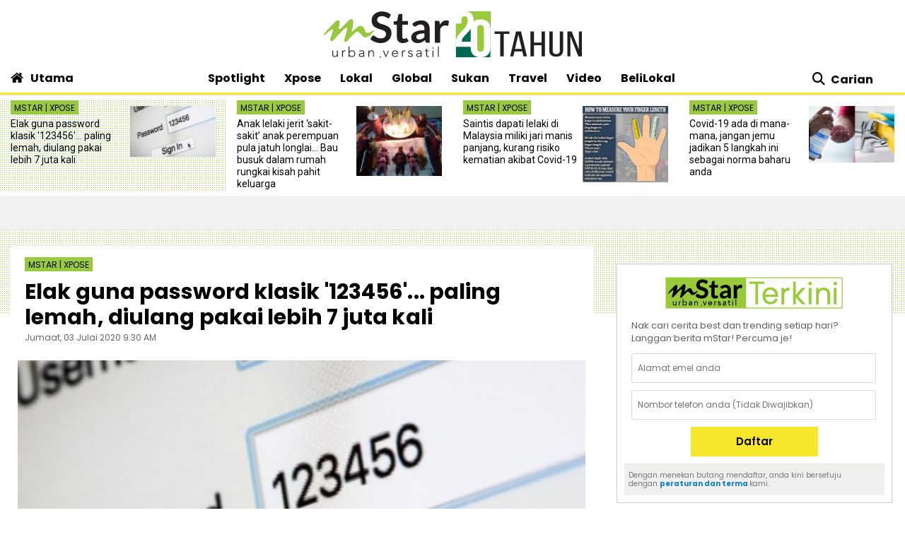

--- FILE ---
content_type: text/html; charset=UTF-8
request_url: https://www.mstar.com.my/xpose/2020/07/03/elak-guna-password-klasik-039123456039-paling-lemah-diulang-pakai-lebih-7-juta-kali
body_size: 28026
content:
<!--base.blade.php-->
<!DOCTYPE html>
<html xmlns="http://www.w3.org/1999/xhtml" lang="en">
    <head id="Head">
        <!-- Metatags -->
        <!-- article.blade.php -->
<script type="application/ld+json">{
"@context": "http://schema.org",
"@type": "NewsArticle",
"headline": "Elak guna password klasik '123456'... paling lemah, diulang pakai lebih 7 juta kali",
"articleSection": "Xpose",
"dateCreated": "2020-07-03T01:30:00Z", 
"datePublished": "2020-07-03T01:30:00Z", 
"dateModified": "2020-07-03T02:24:15Z", 
"creator": "MSTAR",
"author": {"@type":"Organization","name":"MSTAR","url":"https://www.mstar.com.my/"},
"url": "https://www.mstar.com.my/xpose/2020/07/03/elak-guna-password-klasik-039123456039-paling-lemah-diulang-pakai-lebih-7-juta-kali",
"thumbnailUrl": "https://apicms.mstar.com.my/uploads/images/2020/07/03/742497.png",
"image": "https://apicms.mstar.com.my/uploads/images/2020/07/03/742497.png",
"keywords":["\/xpose","Kata Laluan","123456","Bocor","Lemah"]
}</script>
<meta name="article_section_name" content="Xpose" />
<meta name="cXenseParse:pageclass" content="article"/>
<meta name="cXenseParse:articleid" content="317184" />
<meta name="cXenseParse:recs:publishtime" content="2020-07-03T09:30:00+0800"/>
<meta property="article:modified_time" content="2020-07-03T10:24:15+0800"/>
<meta property="cXenseParse:author" content="mStar Online"/>
<meta name="cXenseParse:smg-keywords" content="Kata Laluan" />
<meta name="cXenseParse:smg-keywords" content="123456" />
<meta name="cXenseParse:smg-keywords" content="Bocor" />
<meta name="cXenseParse:smg-keywords" content="Lemah" />
<meta name="SAS" content='{"area": "mstar.Xpose", "pagetype": "StoryPage"}' />
<meta property="og:title" content="Elak guna password klasik '123456'... paling lemah, diulang pakai lebih 7 juta kali - Xpose | mStar" />
<meta name="twitter:title" content="Elak guna password klasik '123456'... paling lemah, diulang pakai lebih 7 juta kali - Xpose | mStar" />
<meta property="og:description" name="description" content=" PASSWORD  atau kata laluan '123456' telah ditemui jutaan kali di seluruh data." />
<meta name="twitter:description" content=" PASSWORD  atau kata laluan '123456' telah ditemui jutaan kali di seluruh data." />
<link rel="canonical" href="https://www.mstar.com.my/xpose/2020/07/03/elak-guna-password-klasik-039123456039-paling-lemah-diulang-pakai-lebih-7-juta-kali" />
<meta property="og:url" name="url" content="https://www.mstar.com.my/xpose/2020/07/03/elak-guna-password-klasik-039123456039-paling-lemah-diulang-pakai-lebih-7-juta-kali" />
<meta property="og:type" content="article" />
<meta property="og:image" content="https://apicms.mstar.com.my/uploads/images/2020/07/03/742497.png" name="image" />
<meta property="article:published_time" content="2020-07-03T09:30:00+0800" />
<meta property="article:section" content="Xpose" />
<meta name="twitter:image" content="https://apicms.mstar.com.my/uploads/images/2020/07/03/742497.png" />
<meta name="parsely-metadata" content="{&quot;guid&quot;: &quot;317184&quot;, &quot;summary&quot;: &quot; PASSWORD  atau kata laluan '123456' telah ditemui jutaan kali di seluruh data.&quot;, &quot;contain_video&quot;: false, &quot;video_url&quot;: &quot;&quot;, &quot;contain_image_gallery&quot;: false, &quot;kicker&quot;: &quot;Xpose&quot;, &quot;kicker_url&quot;: &quot;\/xpose&quot;}" />
<meta name="publishedToView" content="47050" />
<meta property="article:tag" content="Kata Laluan"><meta property="article:tag" content="123456"><meta property="article:tag" content="Bocor"><meta property="article:tag" content="Lemah">

<meta name="page_type" content="Article"/>
<meta name="content_id" content="317184"/> 
<meta name="content_title" content="Elak guna password klasik '123456'... paling lemah, diulang pakai lebih 7 juta kali"/>
<meta name="content_category" content="Xpose"/>
<meta name="content_author" content="NA" />
<meta name="content_sp" content="NA"/>
<meta name="content_byline" content="NA" />
<meta name="content_agency" content="NA" />
<meta name="content_language" content="Malay"/>
<meta name="content_date" content="2020-07-03" />
<meta name="content_length" content="Short" />
<meta name="content_tier" content="" />
<meta name="content_tags" content="Kata Laluan,123456,Bocor,Lemah" />
<meta name="content_type" content="Article"/>

        <!-- End Metatags -->

<!-- Common -->
<title>Elak guna password klasik '123456'... paling lemah, diulang pakai lebih 7 juta kali - Xpose | mStar</title>
<meta name="csrf-token" content="">
<!-- End Common -->

<!-- CMS Header scripts -->
<!-- Start NP7 mStar Header Script -->
<meta http-equiv="Content-Type" content="text/html; charset=ISO-8859-1" />
<meta name="viewport" content="width=device-width">
<meta name="twitter:card" content="summary_large_image" />
<meta name="twitter:site" content="@mstaronline">
<meta property="fb:app_id" content="214750085387171" />
<meta property="fb:pages" content="640313212654127" />
<meta name="theme-color" content="#98C93C"/>
<meta name="apple-mobile-web-app-title" content="mStar">
<meta name="apple-mobile-web-app-capable" content="yes">
<meta name="apple-mobile-web-app-status-bar-style" content="black">
<link rel="manifest" href="/manifest.min.json" />
<link rel="icon" type="image/png" href="https://clips.mstar.com.my/themes/img/favicon32x32.png">
<link rel="shortcut icon" href="https://clips.mstar.com.my/themes/img/favicon32x32.png" type="image/x-icon" />
<link rel="apple-touch-icon" href="https://clips.mstar.com.my/themes/img/PWA/iOS/touch-icon-iphone.png">
<link rel="apple-touch-icon" sizes="152x152" href="https://clips.mstar.com.my/themes/img/PWA/iOS/touch-icon-ipad.png">
<link rel="apple-touch-icon" sizes="167x167" href="https://clips.mstar.com.my/themes/img/PWA/iOS/touch-icon-iphone-retina.png">
<link rel="apple-touch-icon" sizes="180x180" href="https://clips.mstar.com.my/themes/img/PWA/iOS/touch-icon-ipad-retina.png">
<link rel="apple-touch-startup-image" media="(device-width: 375px) and (device-height: 812px) and (-webkit-device-pixel-ratio: 3)" href="https://clips.mstar.com.my/themes/img/PWA/iOS/portrait/1125x2436.png">
<link rel="apple-touch-startup-image" media="(device-width: 375px) and (device-height: 667px) and (-webkit-device-pixel-ratio: 2)" href="https://clips.mstar.com.my/themes/img/PWA/iOS/portrait/750x1334.png">
<link rel="apple-touch-startup-image" media="(device-width: 414px) and (device-height: 736px) and (-webkit-device-pixel-ratio: 3)" href="https://clips.mstar.com.my/themes/img/PWA/iOS/portrait/1242x2208.png">
<link rel="apple-touch-startup-image" media="(device-width: 320px) and (device-height: 568px) and (-webkit-device-pixel-ratio: 2)" href="https://clips.mstar.com.my/themes/img/PWA/iOS/portrait/640x1136.png">
<link rel="apple-touch-startup-image" media="(device-width: 768px) and (device-height: 1024px) and (-webkit-device-pixel-ratio: 2)" href="https://clips.mstar.com.my/themes/img/PWA/iOS/portrait/1536x2048.png">
<link rel="apple-touch-startup-image" media="(device-width: 834px) and (device-height: 1112px) and (-webkit-device-pixel-ratio: 2)" href="https://clips.mstar.com.my/themes/img/PWA/iOS/portrait/1668x2224.png">
<link rel="apple-touch-startup-image" media="(device-width: 1024px) and (device-height: 1366px) and (-webkit-device-pixel-ratio: 2)" href="https://clips.mstar.com.my/themes/img/PWA/iOS/portrait/2048x2732.png">
<link rel="apple-touch-startup-image" media="(device-width: 375px) and (device-height: 812px) and (-webkit-device-pixel-ratio: 3) and (orientation: landscape)" href="https://clips.mstar.com.my/themes/img/PWA/iOS/landscape/2436x1125.png">
<link rel="apple-touch-startup-image" media="(device-width: 375px) and (device-height: 667px) and (-webkit-device-pixel-ratio: 2) and (orientation: landscape)" href="https://clips.mstar.com.my/themes/img/PWA/iOS/landscape/1334x750.png">
<link rel="apple-touch-startup-image" media="(device-width: 414px) and (device-height: 736px) and (-webkit-device-pixel-ratio: 3) and (orientation: landscape)" href="https://clips.mstar.com.my/themes/img/PWA/iOS/landscape/2208x1242.png">
<link rel="apple-touch-startup-image" media="(device-width: 320px) and (device-height: 568px) and (-webkit-device-pixel-ratio: 2) and (orientation: landscape)" href="https://clips.mstar.com.my/themes/img/PWA/iOS/landscape/1136x640.png">
<link rel="apple-touch-startup-image" media="(device-width: 768px) and (device-height: 1024px) and (-webkit-device-pixel-ratio: 2) and (orientation: landscape)" href="https://clips.mstar.com.my/themes/img/PWA/iOS/landscape/2048x1536.png">
<link rel="apple-touch-startup-image" media="(device-width: 834px) and (device-height: 1112px) and (-webkit-device-pixel-ratio: 2) and (orientation: landscape)" href="https://clips.mstar.com.my/themes/img/PWA/iOS/landscape/2224x1668.png">
<link rel="apple-touch-startup-image" media="(device-width: 1024px) and (device-height: 1366px) and (-webkit-device-pixel-ratio: 2) and (orientation: landscape)" href="https://clips.mstar.com.my/themes/img/PWA/iOS/landscape/2732x2048.png">
<link rel="stylesheet" href="https://fonts.googleapis.com/css?family=Poppins:400,400i,600,600i,700,700i,800,800i|Roboto:400,400i" >
<!--<link rel="preload" href="https://fonts.googleapis.com/css?family=Poppins:400,400i,600,600i,700,700i,800,800i|Roboto:400,400i&display=swap" as="style" onload="this.onload=null;this.rel='stylesheet'">-->
<noscript><link rel="stylesheet" href="https://fonts.googleapis.com/css?family=Poppins:400,400i,600,600i,700,700i,800,800i|Roboto:400,400i&display=swap"></noscript>
<link rel="stylesheet" type="text/css" href="https://clips.mstar.com.my/themes/css/bootstrap.min.css" />
<!--<link rel="preload" href="https://clips.mstar.com.my/themes/css/bootstrap.min.css" as="style" onload="this.onload=null;this.rel='stylesheet'">
<noscript><link rel="stylesheet" href="https://clips.mstar.com.my/themes/css/bootstrap.min.css"></noscript>-->
<!--<link rel="stylesheet" type="text/css" href="https://clips.mstar.com.my/themes/css/story.min.css" />-->
<link rel="stylesheet" type="text/css" href="https://clips.mstar.com.my/themes/css/mstar2022.min.css" />
<!--<link rel="stylesheet" type="text/css" href="https://clips.mstar.com.my/themes/css/jquery.resizeandcrop.css" />-->
<link rel="stylesheet" type="text/css" href="https://clips.mstar.com.my/themes/css/queries.min.css" media="only screen and (max-width: 991px)" />
<link rel="stylesheet" type="text/css" href="https://clips.mstar.com.my/themes/css/sas.min.css" />
<link rel="stylesheet" type="text/css" href="https://clips.mstar.com.my/themes/css/mStar20thAnniversary.min.css" />
<link rel="stylesheet" type="text/css" href="https://fonts.googleapis.com/css?family=Lato:400,400i&display=swap" />
<script type="text/javascript" src="https://code.jquery.com/jquery-3.7.0.min.js"></script>
<!--<script src="https://clips.mstar.com.my/themes/js/jquery.resizeandcrop.js"></script>-->
<!--<script src="https://clips.mstar.com.my/themes/js/sanitizePageTitlemStar.min.js"></script>-->
<script defer type="text/javascript" src="https://clips.mstar.com.my/themes/js/slick.min.js"></script>
<div class="sassize"></div>
<script>var viewid=Math.round(1e11*Math.random());function sasiajserver(e,t){try{var a=JSON.parse(jQuery("meta[name=SAS]").attr("content")),r=Math.round(1e11*Math.random());return"https://content.thestar.com.my/smg/jserver/viewid="+viewid+"/random="+r+"/network=SMG/site=mstar/area="+a.area+"/pagetype="+a.pagetype+"/platform="+sascalcsize()+"/size="+e+"/position="+t;}catch(e){console.log(e);}}function sascalcsize(){try{return window.getComputedStyle(document.querySelector(".sassize")).getPropertyValue("--breakpoint");}catch(e){console.log(e);}}</script>
<script async='async' src='https://www.googletagservices.com/tag/js/gpt.js'></script>
<script>var googletag = googletag || {}; googletag.cmd = googletag.cmd || [];</script>
<script>
(function (v, o, d, u, s, a, m) { v['VodusObject'] = s; v[s] = v[s] || function () { (v[s].q = v[s].q || []).push(arguments) }, v[s].l = 1 * new Date();
v['vodus']['partner_code'] = '';
v['vodus']['interval'] = '360';
v['vodus']['delay'] = '0';
v['vodus']['ctc-timer'] = '1';
v['vodus']['ctc-interval'] = '60';
v['vodus']['cc-scroll-trigger']="0"
v['vodus']['language'] = 'ms';
v['vodus']['modalClosable'] = true;
v['vodus']['minSessionCount'] = '0';
v['vodus']['ccType'] = '2';
v['vodus']['cc-scroll-trigger']='0';
v['vodus']['catfish-position']='bottom-left';
v['vodus']['banner-mode']='1';
v['vodus']['interval-banner-mode']='0';
v['vodus']['dailyAllowance'] = '1';
v['vodus']['noDemo'] = '1';
v['vodus']['demographic-cc-type'] = '2';
v['vodus']['demographic-ctc-timer'] = '0';
v['vodus']['demographic-interval'] = '720';
v['vodus']['dmp-url'] = ""; 
v['vodus']['dmp-type'] = "";
v['vodus']['dmp-code'] = "";
v['vodus']['dmp-target'] = "";
a = o.createElement(d), m = o.getElementsByTagName(d)[0]; a.defer = 1; a.src = u; m.parentNode.insertBefore(a, m) })(window, document, 'script', 'https://api.vodus.com/cc/scripts/vodus.js?v=' + 1 * new Date(),'vodus');
vodus('init', 'yourFunctionToCall');
</script>
<script>
function yourFunctionToCall(){
//vodus.setPartnerData('Set Lotame ID here');
//vodus.setPixelData('Set your pixel data here');
vodus.getQuestion(
function (error, result) {
if (error) {return;}
});}
function showResult(message){alert(message);}
</script>
<!-- Start of Survicate (www.survicate.com) code
<script>
  (function (w) {
    var s = document.createElement('script');
    s.src = '//survey.survicate.com/workspaces/40636b6a623c41a574580c19efa630b6/web_surveys.js';
    s.async = true;
    var e = document.getElementsByTagName('script')[0];
    e.parentNode.insertBefore(s, e);
  })(window);
</script> -->
<!-- End of Survicate code -->
<!--MASTHEAD DECO -->
<style>@media (max-width:991px){.decoBG{background:none!important}.decoBG-dark{background:none!important}}
.suria-float{display:none !important;}
</style>
<!--AnyMind header bidding 17 Jul 2024-->
<script type="application/javascript" src="//anymind360.com/js/9565/ats.js"></script>
<script>
$(document).ready(function(){
var currentDateTime = new Date();
var startDeco = new Date("December 18, 2025 00:00:00");
var endDeco = new Date("December 31, 2025 23:59:59");
if (currentDateTime.getTime() > startDeco.getTime() && currentDateTime.getTime() < endDeco.getTime()) {
if (jQuery('.decoBG').length != 0){jQuery('.decoBG').css({ 'background-image':'url("https://clips.mstar.com.my/themes/img/Masthead/2025/mstar_christmas.png")', 'background-repeat':'no-repeat', 'background-position':'center 0px'} );}
if (jQuery('.decoBG-dark').length != 0){jQuery('.decoBG-dark').css({'background-image':'url("https://clips.mstar.com.my/themes/img/Masthead/2025/mstar_christmas.png")', 'background-repeat':'no-repeat', 'background-position':'center 0px'});}
}});
</script>
<!-- Google Tag Manager -->
<script>(function(w,d,s,l,i){w[l]=w[l]||[];w[l].push({"gtm.start":
new Date().getTime(),event:"gtm.js"});var f=d.getElementsByTagName(s)[0],
j=d.createElement(s),dl=l!="dataLayer"?"&l="+l:"";j.async=true;j.src=
"https://www.googletagmanager.com/gtm.js?id="+i+dl;f.parentNode.insertBefore(j,f);
})(window,document,"script","dataLayer","GTM-NZWK8M");</script>
<!-- End Google Tag Manager -->

<!-- CDP Web Insight script -->
<script type = "text/javascript">
   var _portalId = "564891087";
   var _propId = "565037172";
   var _ATM_TRACKING_ASSOCIATE_UTM = 0;
   var _CDP_GA_ACCOUNT_TRACKING_ID = "UA-828580-1"; // Your GA4 Account ID
   var _cdp365Analytics = {
      default_event: 0,
      first_party_domain: ".mstar.com.my",
      dims: {
         users: {
            origin_source: "mStar"
         }
      }
   };

(function() {
    var w = window;
    if (w.web_event) return;
    var a = window.web_event = function() {
        a.queue.push(arguments);
    }
    a.propId = _propId;
    a.track = a;
    a.queue = [];
    var e = document.createElement("script");
    e.type = "text/javascript", e.async = !0, e.src = "//st-a.cdp.asia/insight.js";
    var t = document.getElementsByTagName("script")[0];
    t.parentNode.insertBefore(e, t)
})(); </script>
<!-- End of CDP Web Insight script -->

<!-- End Header Script -->
<!-- End CMS Header scripts -->
<!-- Page Header scripts -->
<link rel="stylesheet" type="text/css" href="https://clips.mstar.com.my/themes/css/story-2025.min.css" />
<script src='https://clips.mstar.com.my/themes/js/storyinlinead.min.js'></script>
<script defer src='https://clips.mstar.com.my/themes/js/mobileInlineRect.min.js'></script>
<script>
var sectionName = $('meta[name=article_section_name]').attr("content");
document.write('<scr');
document.write('ipt src="https://clips.mstar.com.my/themes/js/gpt/' + sectionName.toLowerCase() + 'story.js">');
document.write("</scr");
document.write("ipt>");
</script>
<!--<script type="text/javascript" src="//s7.addthis.com/js/300/addthis_widget.js#pubid=ra-5dfae5f9c664007e" defer></script>-->
<script type='text/javascript' src='https://platform-api.sharethis.com/js/sharethis.js#property=653f0dc06bfce300199ee03d&product=sop' async='async'></script>
<script src="https://cdn.thestar.com.my/Themes/js/lazysizes.min.js"></script>
<script type="text/javascript">
$(document).ready(function(){
$('#right-sidebar').parent().attr('class', 'col-12 col-lg-4');
});
</script>
<link href='https://clips.mstar.com.my/themes/css/print2020.min.css' rel='stylesheet' type='text/css' />
<link href='https://clips.mstar.com.my/themes/css/surveybox.min.css' rel='stylesheet' type='text/css' />
<script src='https://clips.mstar.com.my/themes/js/surveybox.min.js'></script>
<style>
.sharethis-inline-share-buttons{padding: 10px 0;}
.st-btn{padding: 0 8px !important;}
.st-btn{display: inline-block !important;}
#st-1{text-align:left !important;}
</style>
<!-- End Page Header scripts -->

<script>
    window.Laravel = {"csrfToken":null}</script> 



<style type="text/css" data-fbcssmodules="css:fb.css.basecss:fb.css.dialog css:fb.css.iframewidget css:fb.css.customer_chat_plugin_iframe">
.fb_hidden{position:absolute;top:-10000px;z-index:10001}.fb_reposition{overflow:hidden;position:relative}.fb_invisible{display:none}.fb_reset{background:none;border:0;border-spacing:0;color:#000;cursor:auto;direction:ltr;font-family:"lucida grande", tahoma, verdana, arial, sans-serif;font-size:11px;font-style:normal;font-variant:normal;font-weight:normal;letter-spacing:normal;line-height:1;margin:0;overflow:visible;padding:0;text-align:left;text-decoration:none;text-indent:0;text-shadow:none;text-transform:none;visibility:visible;white-space:normal;word-spacing:normal}.fb_reset>div{overflow:hidden}@keyframes  fb_transform{from{opacity:0;transform:scale(.95)}to{opacity:1;transform:scale(1)}}.fb_animate{animation:fb_transform .3s forwards}
.fb_dialog{background:rgba(82, 82, 82, .7);position:absolute;top:-10000px;z-index:10001}.fb_dialog_advanced{border-radius:8px;padding:10px}.fb_dialog_content{background:#fff;color:#373737}.fb_dialog_close_icon{background:url(https://static.xx.fbcdn.net/rsrc.php/v3/yq/r/IE9JII6Z1Ys.png) no-repeat scroll 0 0 transparent;cursor:pointer;display:block;height:15px;position:absolute;right:18px;top:17px;width:15px}.fb_dialog_mobile .fb_dialog_close_icon{left:5px;right:auto;top:5px}.fb_dialog_padding{background-color:transparent;position:absolute;width:1px;z-index:-1}.fb_dialog_close_icon:hover{background:url(https://static.xx.fbcdn.net/rsrc.php/v3/yq/r/IE9JII6Z1Ys.png) no-repeat scroll 0 -15px transparent}.fb_dialog_close_icon:active{background:url(https://static.xx.fbcdn.net/rsrc.php/v3/yq/r/IE9JII6Z1Ys.png) no-repeat scroll 0 -30px transparent}.fb_dialog_iframe{line-height:0}.fb_dialog_content .dialog_title{background:#6d84b4;border:1px solid #365899;color:#fff;font-size:14px;font-weight:bold;margin:0}.fb_dialog_content .dialog_title>span{background:url(https://static.xx.fbcdn.net/rsrc.php/v3/yd/r/Cou7n-nqK52.gif) no-repeat 5px 50%;float:left;padding:5px 0 7px 26px}body.fb_hidden{height:100%;left:0;margin:0;overflow:visible;position:absolute;top:-10000px;transform:none;width:100%}.fb_dialog.fb_dialog_mobile.loading{background:url(https://static.xx.fbcdn.net/rsrc.php/v3/ya/r/3rhSv5V8j3o.gif) white no-repeat 50% 50%;min-height:100%;min-width:100%;overflow:hidden;position:absolute;top:0;z-index:10001}.fb_dialog.fb_dialog_mobile.loading.centered{background:none;height:auto;min-height:initial;min-width:initial;width:auto}.fb_dialog.fb_dialog_mobile.loading.centered #fb_dialog_loader_spinner{width:100%}.fb_dialog.fb_dialog_mobile.loading.centered .fb_dialog_content{background:none}.loading.centered #fb_dialog_loader_close{clear:both;color:#fff;display:block;font-size:18px;padding-top:20px}#fb-root #fb_dialog_ipad_overlay{background:rgba(0, 0, 0, .4);bottom:0;left:0;min-height:100%;position:absolute;right:0;top:0;width:100%;z-index:10000}#fb-root #fb_dialog_ipad_overlay.hidden{display:none}.fb_dialog.fb_dialog_mobile.loading iframe{visibility:hidden}.fb_dialog_mobile .fb_dialog_iframe{position:sticky;top:0}.fb_dialog_content .dialog_header{background:linear-gradient(from(#738aba), to(#2c4987));border-bottom:1px solid;border-color:#043b87;box-shadow:white 0 1px 1px -1px inset;color:#fff;font:bold 14px Helvetica, sans-serif;text-overflow:ellipsis;text-shadow:rgba(0, 30, 84, .296875) 0 -1px 0;vertical-align:middle;white-space:nowrap}.fb_dialog_content .dialog_header table{height:43px;width:100%}.fb_dialog_content .dialog_header td.header_left{font-size:12px;padding-left:5px;vertical-align:middle;width:60px}.fb_dialog_content .dialog_header td.header_right{font-size:12px;padding-right:5px;vertical-align:middle;width:60px}.fb_dialog_content .touchable_button{background:linear-gradient(from(#4267B2), to(#2a4887));background-clip:padding-box;border:1px solid #29487d;border-radius:3px;display:inline-block;line-height:18px;margin-top:3px;max-width:85px;padding:4px 12px;position:relative}.fb_dialog_content .dialog_header .touchable_button input{background:none;border:none;color:#fff;font:bold 12px Helvetica, sans-serif;margin:2px -12px;padding:2px 6px 3px 6px;text-shadow:rgba(0, 30, 84, .296875) 0 -1px 0}.fb_dialog_content .dialog_header .header_center{color:#fff;font-size:16px;font-weight:bold;line-height:18px;text-align:center;vertical-align:middle}.fb_dialog_content .dialog_content{background:url(https://static.xx.fbcdn.net/rsrc.php/v3/y9/r/jKEcVPZFk-2.gif) no-repeat 50% 50%;border:1px solid #4a4a4a;border-bottom:0;border-top:0;height:150px}.fb_dialog_content .dialog_footer{background:#f5f6f7;border:1px solid #4a4a4a;border-top-color:#ccc;height:40px}#fb_dialog_loader_close{float:left}.fb_dialog.fb_dialog_mobile .fb_dialog_close_button{text-shadow:rgba(0, 30, 84, .296875) 0 -1px 0}.fb_dialog.fb_dialog_mobile .fb_dialog_close_icon{visibility:hidden}#fb_dialog_loader_spinner{animation:rotateSpinner 1.2s linear infinite;background-color:transparent;background-image:url(https://static.xx.fbcdn.net/rsrc.php/v3/yD/r/t-wz8gw1xG1.png);background-position:50% 50%;background-repeat:no-repeat;height:24px;width:24px}@keyframes  rotateSpinner{0%{transform:rotate(0deg)}100%{transform:rotate(360deg)}}
.fb_iframe_widget{display:inline-block;position:relative}.fb_iframe_widget span{display:inline-block;position:relative;text-align:justify}.fb_iframe_widget iframe{position:absolute}.fb_iframe_widget_fluid_desktop,.fb_iframe_widget_fluid_desktop span,.fb_iframe_widget_fluid_desktop iframe{max-width:100%}.fb_iframe_widget_fluid_desktop iframe{min-width:220px;position:relative}.fb_iframe_widget_lift{z-index:1}.fb_iframe_widget_fluid{display:inline}.fb_iframe_widget_fluid span{width:100%}
.fb_mpn_mobile_landing_page_slide_in{animation-duration:200ms;animation-name:fb_mpn_landing_page_slide_in;transition-timing-function:ease-in}.fb_mpn_mobile_landing_page_slide_out{animation-duration:200ms;animation-name:fb_mpn_landing_page_slide_out;transition-timing-function:ease-in}.fb_mpn_mobile_bounce_in{animation-duration:300ms;animation-name:fb_mpn_bounce_in;transition-timing-function:ease-in}.fb_mpn_mobile_bounce_out{animation-duration:300ms;animation-name:fb_mpn_bounce_out;transition-timing-function:ease-in}.fb_customer_chat_bounce_in_v2{animation-duration:300ms;animation-name:fb_bounce_in_v2;transition-timing-function:ease-in}.fb_customer_chat_bounce_in_from_left{animation-duration:300ms;animation-name:fb_bounce_in_from_left;transition-timing-function:ease-in}.fb_customer_chat_bounce_out_v2{animation-duration:300ms;animation-name:fb_bounce_out_v2;transition-timing-function:ease-in}.fb_customer_chat_bounce_out_from_left{animation-duration:300ms;animation-name:fb_bounce_out_from_left;transition-timing-function:ease-in}.fb_customer_chat_bounce_in_v2_mobile_chat_started{animation-duration:300ms;animation-name:fb_bounce_in_v2_mobile_chat_started;transition-timing-function:ease-in}.fb_customer_chat_bounce_out_v2_mobile_chat_started{animation-duration:300ms;animation-name:fb_bounce_out_v2_mobile_chat_started;transition-timing-function:ease-in}.fb_customer_chat_bubble_pop_in{animation-duration:250ms;animation-name:fb_customer_chat_bubble_bounce_in_animation}.fb_customer_chat_bubble_animated_no_badge{box-shadow:0 3px 12px rgba(0, 0, 0, .15);transition:box-shadow 150ms linear}.fb_customer_chat_bubble_animated_no_badge:hover{box-shadow:0 5px 24px rgba(0, 0, 0, .3)}.fb_customer_chat_bubble_animated_with_badge{box-shadow:-5px 4px 14px rgba(0, 0, 0, .15);transition:box-shadow 150ms linear}.fb_customer_chat_bubble_animated_with_badge:hover{box-shadow:-5px 8px 24px rgba(0, 0, 0, .2)}.fb_invisible_flow{display:inherit;height:0;overflow-x:hidden;width:0}.fb_mobile_overlay_active{background-color:#fff;height:100%;overflow:hidden;position:fixed;visibility:hidden;width:100%}.fb_new_ui_mobile_overlay_active{overflow:hidden}@keyframes  fb_mpn_landing_page_slide_in{0%{border-radius:50%;margin:0 24px;width:60px}40%{border-radius:18px}100%{margin:0 12px;width:100% - 24px}}@keyframes  fb_mpn_landing_page_slide_out{0%{margin:0 12px;transform:scale(1);width:100% - 24px}60%{border-radius:18px}100%{border-radius:50%;margin:0 24px;transform:scale(1.2);width:60px}}@keyframes  fb_mpn_bounce_in{0%{opacity:.5;top:100%}100%{opacity:1;top:0}}@keyframes  fb_mpn_bounce_out{0%{opacity:1;top:0}100%{opacity:.5;top:100%}}@keyframes  fb_bounce_in_v2{0%{opacity:0;transform:scale(0, 0);transform-origin:bottom right}50%{transform:scale(1.03, 1.03);transform-origin:bottom right}100%{opacity:1;transform:scale(1, 1);transform-origin:bottom right}}@keyframes  fb_bounce_in_from_left{0%{opacity:0;transform:scale(0, 0);transform-origin:bottom left}50%{transform:scale(1.03, 1.03);transform-origin:bottom left}100%{opacity:1;transform:scale(1, 1);transform-origin:bottom left}}@keyframes  fb_bounce_in_v2_mobile_chat_started{0%{opacity:0;top:20px}100%{opacity:1;top:0}}@keyframes  fb_bounce_out_v2{0%{opacity:1;transform:scale(1, 1);transform-origin:bottom right}100%{opacity:0;transform:scale(0, 0);transform-origin:bottom right}}@keyframes  fb_bounce_out_from_left{0%{opacity:1;transform:scale(1, 1);transform-origin:bottom left}100%{opacity:0;transform:scale(0, 0);transform-origin:bottom left}}@keyframes  fb_bounce_out_v2_mobile_chat_started{0%{opacity:1;top:0}100%{opacity:0;top:20px}}@keyframes  fb_customer_chat_bubble_bounce_in_animation{0%{bottom:6pt;opacity:0;transform:scale(0, 0);transform-origin:center}70%{bottom:18pt;opacity:1;transform:scale(1.2, 1.2)}100%{transform:scale(1, 1)}}
</style>
    </head>
    <body>
      <!-- Google Tag Manager (noscript) -->
<noscript><iframe src="https://www.googletagmanager.com/ns.html?id=GTM-NZWK8M"
height="0" width="0" style="display:none;visibility:hidden"></iframe></noscript>
<!-- End Google Tag Manager (noscript) -->

        <div class="suria-float">
          <button class="close-button"><i class="fa fa-times" aria-hidden="true"></i></button>
          <a href="https://dengar.suria.my/" target="_blank" data-list-type="Suria Widget" data-content-type="Outbound Referral" data-content-tite="Dengarkan Suria" data-content-id="https://dengar.suria.my"><img class="img-LA lazyload" src="https://clips.mstar.com.my/themes/img/1.jpg" data-src="https://clips.mstar.com.my/themes/img/SURIA-PLAYER-ICON.png" alt="suria"></a>
        </div>
        <script>
          function SetCookieForAlertBox(CookieName, CookieValue, hours) {
            if (hours) {
                var date = new Date();
                date.setTime(date.getTime() + (hours * 60 * 60 * 1000));
                var expires = "; expires=" + date.toGMTString();
            } else {
                var expires = "";
            }
            var baseDomain ="; domain=.mstar.com.my";
            // document.cookie = CookieName + "=" + CookieValue + expires + ";path=/"; //Uncomment this line for localhost testing only
            document.cookie = CookieName + "=" + CookieValue + expires + baseDomain +";path=/"; //This line is for uat/prod only
        }
        function GetCookieForAlertBox(CookieName) {
          var theCookieName = CookieName + "=";
          var ca = document.cookie.split(';');
          for (var i = 0; i < ca.length; i++) {
              var c = ca[i];
              while (c.charAt(0) == ' ') c = c.substring(1);
              if (c.indexOf(theCookieName) == 0) return c.substring(theCookieName.length, c.length);
          }
          return "";
        }
        var GotCookieDataAlertBox = GetCookieForAlertBox("hideSuriaIcon");
        if (GotCookieDataAlertBox == "YES") {
          $('.suria-float').css('display','none');
        }else{
          $('.suria-float').css('display','block');
        }
        $('.close-button').on('click', function () {
          $('.suria-float').css("display", "none");
           SetCookieForAlertBox('hideSuriaIcon', 'YES', 24);
        });
        </script>
        <a name="top"></a>
        <div id="thestar-global-bar"></div>

        <!-- Content -->
<!-- header-menu -->
<div class="container-fluid header">
<div class="branding text-center pt-3 mb-3 decoBG"><a href="/"><img class="brandlogo" src="https://clips.mstar.com.my/themes/img/logo_20Anniversary.svg" alt="mStar - Urban.Versatil"></a></div>
    <nav id="navbar-main" data-spy="affix" data-offset-top="150" class="d-none d-lg-block"><div class="container poppins">
        <div class="row mt-1 mb-2 boldFont hos-content ss-menu-mobile">
            <div class="col-2 col-lg-2 col-md-2 align-self-center">
                <a data-list-type="Header" data-content-type="Navigation" data-content-title="Utama" class="home-click" href="/"><i class="iconthis icon-home"></i>Utama</a>
            </div>
            <div class="col-8 col-lg-8 col-md-8 align-self-center text-center main-nav">
                <ul class="navi">
                    <li><a data-list-type="Header" data-content-type="Navigation" data-content-title="Spotlight" href="/spotlight">Spotlight</a></li>
                    <li><a data-list-type="Header" data-content-type="Navigation" data-content-title="Xpose" href="/xpose">Xpose</a></li>
                    <li><a data-list-type="Header" data-content-type="Navigation" data-content-title="Lokal" href="/lokal">Lokal</a></li>
                    <li><a data-list-type="Header" data-content-type="Navigation" data-content-title="Global" href="/global">Global</a></li>
                    <li><a data-list-type="Header" data-content-type="Navigation" data-content-title="Sukan" href="/sukan">Sukan</a></li>
                    <li><a data-list-type="Header" data-content-type="Navigation" data-content-title="Travel" href="/travel">Travel</a></li>
                    <li><a data-list-type="Header" data-content-type="Navigation" data-content-title="Video" href="/video">Video</a></li>
                    <li><a data-list-type="Header" data-content-type="Outbound Referral" data-content-title="BeliLokal" href="https://belilokal.thestar.com.my" target="_blank">BeliLokal</a></li>
                </ul>
            </div>
            <div class="col-2 col-lg-2 col-md-2 mt-1 text-right">
                <label for="queryly_toggle">
                    <a data-list-type="Header" data-content-type="Navigation" data-content-title="Carian"><i class="fa fa-search"></i>Carian</a>
                </label>
            </div>
        </div>
                <div id="mnavigation_0_pnlRowArticle" class="row mb-2 boldFont hos-content ss-more-mobile" style="display:none;">
        <div class="col-lg-9 col-md-8 story-header"><a href="/"><img class="m-logo" src="https://clips.mstar.com.my/themes/img/mIcon-small.svg" width="50"></a><p class="story-headline fxs boldFont">Elak guna password klasik '123456'... paling lemah, diulang pakai lebih 7 juta kali</p></div>
        <div class="col-lg-3 col-md-4 align-self-end text-right"><ul class="affix-navi"><li><a href="#openModal2" class="affix-link"><i class="fa fa-share"></i><br>Share</a><div id="openModal2" class="modalDialog"><div><a href="#close" title="Close" class="close">X</a><div id="sharethis-desktop"></div></div></div></li><li><label for="queryly_toggle"><a data-list-type="Header" data-content-type="Navigation" data-content-title="Carian"><i class="fa fa-search"></i><br>Carian</a></label></li><li><a href="#openModal4" class="affix-link"><i class="fa fa-bars"></i><br>Menu</a><div id="openModal4" class="modalDialog"><div><a href="#close" title="Close" class="close">X</a><ul class="overlay-links poppins boldFont"><li><a href="/" data-list-type="Header" data-content-type="Navigation" data-content-title="Utama">Utama</a></li><li><a href="/spotlight/" data-list-type="Header" data-content-type="Navigation" data-content-title="Spotlight">Spotlight</a></li><li><a href="/xpose/" data-list-type="Header" data-content-type="Navigation" data-content-title="Xpose">Xpose</a></li><li><a href="/lokal/" data-list-type="Header" data-content-type="Navigation" data-content-title="Lokal">Lokal</a></li><li><a href="/global/" data-list-type="Header" data-content-type="Navigation" data-content-title="Global">Global</a></li><li><a href="/sukan/" data-list-type="Header" data-content-type="Navigation" data-content-title="Sukan">Sukan</a></li><li><a href="/travel/" data-list-type="Header" data-content-type="Navigation" data-content-title="Travel">Travel</a></li><li><a href="/video" data-list-type="Header" data-content-type="Navigation" data-content-title="Video">Video</a></li></ul></div></div></li></ul></div>
        </div>
            </div></nav>
</div>
<nav class="bottom-navi tablet-show">
    <ul>
        <li class="nav-bt">
            <a href="/" data-list-type="Header" data-content-type="Navigation" data-content-title="Utama"><i class="fa fa-home for-nav"></i>Utama</a>
        </li>
        <li class="nav-bt">
            <a href="#openModalA" class="modal-link menu toggle-menu" id="navBtMenu"><i class="fa fa-bars for-nav"></i>Menu</a>
            <div id="openModalA" class="modalDialog" style="display: none;">
                <div>
                    <a href="#close" title="Close" class="close toggle-menu">X</a>
                    <ul class="subMenu poppins fxs boldFont">
                        <li><a data-list-type="Header" data-content-type="Navigation" data-content-title="Spotlight" href="/spotlight">Spotlight</a></li>
                        <li><a data-list-type="Header" data-content-type="Navigation" data-content-title="Xpose" href="/xpose">Xpose</a></li>
                        <li><a data-list-type="Header" data-content-type="Navigation" data-content-title="Lokal" href="/lokal">Lokal</a></li>
                        <li><a data-list-type="Header" data-content-type="Navigation" data-content-title="Global" href="/global">Global</a></li>
                        <li><a data-list-type="Header" data-content-type="Navigation" data-content-title="Sukan" href="/sukan">Sukan</a></li>
                        <li><a data-list-type="Header" data-content-type="Navigation" data-content-title="Travel" href="/travel">Travel</a></li>
                        <li><a data-list-type="Header" data-content-type="Outbound Referral" data-content-title="BeliLokal" href="https://belilokal.thestar.com.my" target="_blank">BeliLokal</a></li>
                    </ul>
                </div>
            </div>
        </li>
        <li class="nav-bt">
            <a href="#openModalB" class="modal-link video toggle-video" id="navBtVid"><i class="fa fa-play-circle for-nav"></i>Video</a>
            <div id="openModalB" class="modalDialog" style="display: none;">
                <div>
                    <a href="#close" title="Close" class="close toggle-video">X</a>
                    <ul class="subMenu poppins fxs boldFont">
                        <li><a data-list-type="Header" data-content-type="Navigation" data-content-title="Semua" href="/video">Semua</a></li>
                        <li><a data-list-type="Header" data-content-type="Navigation" data-content-title="Hiburan" href="/video/hiburan">Hiburan</a></li>
                        <li><a data-list-type="Header" data-content-type="Navigation" data-content-title="Berita" href="/video/berita">Berita</a></li>
                        <li><a data-list-type="Header" data-content-type="Navigation" data-content-title="Variasi" href="/video/variasi">Variasi</a></li>
                        <li class="fw400 mt-3s">Program</li>
                        <li><a data-list-type="Header" data-content-type="Navigation" data-content-title="#Akustar" href="/video/akustar">#Akustar</a></li>
                        <li><a data-list-type="Header" data-content-type="Navigation" data-content-title="#Bizibody" href="/video/bizibody">#Bizibody</a></li>
                        <li><a data-list-type="Header" data-content-type="Navigation" data-content-title="Ceritera" href="/video/ceritera">Ceritera</a></li>
                        <li><a data-list-type="Header" data-content-type="Navigation" data-content-title="Game Over" href="/video/game-over">Game Over</a></li>
                        <li><a data-list-type="Header" data-content-type="Navigation" data-content-title="Kenot Brain" href="/video/kenot-brain">Kenot Brain</a></li>
                        <li><a data-list-type="Header" data-content-type="Navigation" data-content-title="KorsetXPipe" href="/video/korsetxpipe">KorsetXPipe</a></li>
                        <li><a data-list-type="Header" data-content-type="Navigation" data-content-title="Perut Lapar" href="/video/perut-lapar">Perut Lapar</a></li>
                        <li><a data-list-type="Header" data-content-type="Navigation" data-content-title="What The!" href="/video/what-the">What The!</a></li>
                    </ul>
                </div>
            </div>
        </li>
        <li class="nav-bt">
            <label for="queryly_toggle">
                <a><i class="fa fa-search for-nav"></i>Carian</a>
            </label>
        </li>
    </ul>
</nav>
<!-- END header-menu -->

<input type="hidden" name="hfldUrl1" id="hfldUrl1" value="HNQ8Auw31qgZZU47ZjHUhCsSQUnfHRR9TKnSzH6EkmuO+wjIU3jRpfeZhX1N4+VKMTNT767IZyzzafHRY+DFCtaPqYTFVfwANtOyBOZL7mLfLL7EI4dpnx3Tzg6TtRugdZDp7XXpd6vlMB3lgmkhkf4FVgkTWE9fmMzSRDsOPnf/p1sQLKW3DcikYUagIo82T0U25skivNzmworn7zn/3aMW8iKonFMvRqL9o67pA7PI/e3BjEevdy2HPobmocObu9b31ocrmvDg2htHsg6udQjo0ddlLIfYLYnAT05dYt1cy8PpPmu14RktqOVHXxrY9zUw7sQe67iuw/0v/6AVtw==" />

<div id="main-wrapper">
    <!-- ****************************** BOOTSTRAP WIDGETS ********************************* -->
    
    <!-- story-navigation-bar.blade.php -->
<div class="container-fluid storyslider">
    <div class="container">
        <div class="row">
            <ul class="storyslider-wrap mt-2 mb-2">
                <li class="row no-gutters ss-content col-md-3 left active">
                    <div class="col-7 pr-2 align-self-start">
                        <label class="kicker">
                            <a href="/xpose">mStar | Xpose</a> 
                        </label>
                        <p class="fxs">
                            <a href="/xpose/2020/07/03/elak-guna-password-klasik-039123456039-paling-lemah-diulang-pakai-lebih-7-juta-kali">Elak guna password klasik '123456'... paling lemah, diulang pakai lebih 7 juta kali</a>
                        </p>
                    </div>
                    <div class="col-5 my-md-2">
                        <a href="/xpose/2020/07/03/elak-guna-password-klasik-039123456039-paling-lemah-diulang-pakai-lebih-7-juta-kali">
                            <div class="img-sticker">
                                                                                                <img class="lazyload img-LA" src="https://clips.mstar.com.my/themes/img/mstarloading1.jpg" data-src="https://apicms.mstar.com.my/uploads/images/2020/07/03/thumbs/small/742497.png" alt="" />
                            </div>
                        </a>
                    </div>
                </li>  

                                                                                                <li class="row no-gutters ss-content col-md-3 left">
                    <div class="col-7 pr-2 align-self-start">
                        <label class="kicker">
                           <a href="/xpose">mStar | Xpose</a> 
                        </label>
                        <p class="fxs">
                            <a href="/xpose/2020/07/02/anak-lelaki-jerit-sakit-sakit-anak-perempuan-pula-jatuh-longlai-bau-busuk-dalam-rumah-rungkai-kisah-pahit-keluarga">Anak lelaki jerit ‘sakit-sakit’ anak perempuan pula jatuh longlai… Bau busuk dalam rumah rungkai kisah pahit keluarga</a>
                        </p>
                    </div>
                    <div class="col-5 my-md-2">
                        <a href="/xpose/2020/07/02/anak-lelaki-jerit-sakit-sakit-anak-perempuan-pula-jatuh-longlai-bau-busuk-dalam-rumah-rungkai-kisah-pahit-keluarga">
                            <div class="img-sticker">
                                                                <img class="lazyload img-LA" src="https://clips.mstar.com.my/themes/img/mstarloading1.jpg" data-src="https://apicms.mstar.com.my/uploads/images/2020/07/02/thumbs/small/741186.jpeg" alt="" />
                            </div>
                        </a>
                    </div>
                </li>
                                                                                <li class="row no-gutters ss-content col-md-3 left">
                    <div class="col-7 pr-2 align-self-start">
                        <label class="kicker">
                           <a href="/xpose">mStar | Xpose</a> 
                        </label>
                        <p class="fxs">
                            <a href="/xpose/2020/05/30/saintis-dapati-lelaki-di-malaysia-miliki-jari-manis-panjang-kurang-risiko-kematian-akibat-covid-19">Saintis dapati lelaki di Malaysia miliki jari manis panjang, kurang risiko kematian akibat Covid-19</a>
                        </p>
                    </div>
                    <div class="col-5 my-md-2">
                        <a href="/xpose/2020/05/30/saintis-dapati-lelaki-di-malaysia-miliki-jari-manis-panjang-kurang-risiko-kematian-akibat-covid-19">
                            <div class="img-sticker">
                                                                <img class="lazyload img-LA" src="https://clips.mstar.com.my/themes/img/mstarloading1.jpg" data-src="https://apicms.mstar.com.my/uploads/images/2020/05/30/thumbs/small/700657.jpg" alt="" />
                            </div>
                        </a>
                    </div>
                </li>
                                                                                <li class="row no-gutters ss-content col-md-3 left">
                    <div class="col-7 pr-2 align-self-start">
                        <label class="kicker">
                           <a href="/xpose">mStar | Xpose</a> 
                        </label>
                        <p class="fxs">
                            <a href="/xpose/2020/05/13/covid-19-ada-di-mana-mana-jangan-jemu-jadikan-5-langkah-ini-sebagai-norma-baharu-anda">Covid-19 ada di mana-mana, jangan jemu jadikan 5 langkah ini sebagai norma baharu anda</a>
                        </p>
                    </div>
                    <div class="col-5 my-md-2">
                        <a href="/xpose/2020/05/13/covid-19-ada-di-mana-mana-jangan-jemu-jadikan-5-langkah-ini-sebagai-norma-baharu-anda">
                            <div class="img-sticker">
                                                                <img class="lazyload img-LA" src="https://clips.mstar.com.my/themes/img/mstarloading1.jpg" data-src="https://apicms.mstar.com.my/uploads/images/2020/05/13/thumbs/small/679303.jpeg" alt="" />
                            </div>
                        </a>
                    </div>
                </li>
                                 
            </ul>
        </div>
    </div>
</div>

<div class="container-fluid masthead">
    <div class="row">
                <div class="col-12 col-lg-12 ">
                                    <!-- Widget ID: 3240 -->
<div class="ads justify-content-center py-4 leaderboard-inline">
<script type="text/javascript" language="JavaScript"> 
if(sascalcsize() != "mobile"){
document.write("<div id='div-gpt-ad-Desktop_mStar_Xpose_SP_ATF_Megalead'>");
document.write("<scr");
document.write("ipt>");
document.write("googletag.cmd.push(function() { googletag.display('div-gpt-ad-Desktop_mStar_Xpose_SP_ATF_Megalead'); });");
document.write("</scr");
document.write("ipt>");
document.write("</div>");
}
</script>
</div>
<section class="leaderboard-res">
<div class="ads justify-content-center py-3">
<script type="text/javascript" language="JavaScript"> 
if(sascalcsize() == "mobile"){
document.write("<div id='div-gpt-ad-Mobile_mStar_Xpose_SP_ATF_MobileMegalead'>");
document.write("<scr");
document.write("ipt>");
document.write("googletag.cmd.push(function() { googletag.display('div-gpt-ad-Mobile_mStar_Xpose_SP_ATF_MobileMegalead'); });");
document.write("</scr");
document.write("ipt>");
document.write("</div>");
}
</script>
</div>
</section>

                            </div>
            </div>
</div>
<div class="container-fluid pattern-head h120"><div class="container">
    <div class="row">
                <div class="col-12 col-lg-8">
                                    <!-- article-details.blade.php -->
<script type='text/javascript'>
$(document).ready(function() {
$('#article-detail-content').parent().attr('class', 'col-12 col-lg-8 story-pg');
$('#article-detail-content').parent().parent().attr('class', 'row pt-4');
});
</script>
<script async src="https://www.instagram.com/embed.js"></script>
<script async src="https://platform.twitter.com/widgets.js" charset="utf-8"></script>
<script type="text/javascript" src="//static.apester.com/js/sdk/v1.1/apester-sdk.min.js"></script>
 

<!-- inline Ad -->
<div class="inlineAd">
    <div class="inlineAd">
        <script>
            if (sascalcsize() == "mobile") {
                document.write("<div id='div-gpt-ad-Mobile_mStar_SP_Mid_OSV'>");
                document.write("<scr");
                document.write("ipt>");
                document.write("googletag.cmd.push(function() { googletag.display('div-gpt-ad-Mobile_mStar_SP_Mid_OSV'); });");
                document.write("</scr");
                document.write("ipt>");
                document.write("</div>");
            } else {
                document.write("<div id='div-gpt-ad-Desktop_mStar_SP_Mid_OSV'>");
                document.write("<scr");
                document.write("ipt>");
                document.write("googletag.cmd.push(function() { googletag.display('div-gpt-ad-Desktop_mStar_SP_Mid_OSV'); });");
                document.write("</scr");
                document.write("ipt>");
                document.write("</div>");
            }
        </script>
    </div>
</div>
<div class="story-header" id="article-detail-content">
    <label class="kicker">
        <a href="/xpose">mStar | Xpose</a>
    </label>
    <h1 class="fl">Elak guna password klasik '123456'... paling lemah, diulang pakai lebih 7 juta kali</h1>
    <label class="byline">Jumaat, 03 Julai 2020 9:30 AM</label>
        <!-- Go to www.addthis.com/dashboard to customize your tools -->
    <!--<div class="addthis_inline_share_toolbox"></div> <!-- Desktop -->
    <!--<div class="addthis_inline_share_toolbox_gv6c"></div> <!-- Mobile -->
    <div class="lazyload sharethis-inline-share-buttons sharethis-article" data-url="https://www.mstar.com.my/xpose/2020/07/03/elak-guna-password-klasik-039123456039-paling-lemah-diulang-pakai-lebih-7-juta-kali" data-title="Elak guna password klasik &#039;123456&#039;... paling lemah, diulang pakai lebih 7 juta kali"></div>
</div><!-- end story-header -->


<div class="story-content" style="background-color: #fff; padding: 0 10px;">
        <div class="img-wrap lead-img">
                <img src="/image/830/553?url=https%3A%2F%2Fapicms.mstar.com.my%2Fuploads%2Fimages%2F2020%2F07%2F03%2F742497.png" alt="" width="830" height="553" />
                        <div class="caption">
            <label class="play-icon">
                <i class="fa fa-image"></i>
            </label>Kata laluan 123456 paling kerap digunakan. Foto: zdnet
        </div>
            </div>
        <article class="story"><p class="status"> </p><p><strong>LEBIH</strong> sejuta maklumat yang bocor menunjukkan kata laluan ulang pakai yang klasik adalah &#39;123456&#39;.</p><p>Satu kajian yang dijalankan oleh seorang pelajar kejuruteraan komputer, Ata Hakcil bulan lalu setelah kombinasi kata laluan bocor di atas talian selepas melanggar data protokol.</p><div class="ads d-block d-md-none justify-content-center ml-md-3 mb-3">
                                <script type="text/javascript" language="JavaScript">
                                if(sascalcsize() == "mobile"){
                                document.write("<div id='div-gpt-ad-Responsive_mStar_Xpose_SP_ATF_Rect/Halfpage'>");
                                document.write("<scr");
                                document.write("ipt>");
                                document.write("googletag.cmd.push(function() { googletag.display('div-gpt-ad-Responsive_mStar_Xpose_SP_ATF_Rect/Halfpage'); });");
                                document.write("</scr");
                                document.write("ipt>");
                                document.write("</div>");
                                }
                                </script>
                                </div><p>Hakcil yang merupakan pelajar di sebuah universiti di Cyprus, Turki memuat turun lebih sejuta data yang bocor.<br><br><strong>ARTIKEL BERKAITAN: <a href="https://www.mstar.com.my/xpose/i-suke/2020/06/29/mesra-dipanggil-encik-google-ia-ibarat-teman-baik-tapi-ada-5-helah-kalau-nak-cari-info-tepat" target="_blank"><em>Mesra dipanggil Encik Google... ia ibarat teman baik, tapi ada 5 helah kalau nak cari info tepat!</em></a></strong></p><p>Ia membawa kepada penemuan lebih sejuta kelayakan set data termasuk 168,919,919 kata laluan yang unik, serta lebih 7 juta menggunakan 123456.</p><p>Ini bermakna satu daripada 142 kata laluan termasuk sampel yang dianalisis Hakcil adalah paling lemah dengan nombor 123456 sering diulang guna secara online sejak lima tahun berturut-turut.</p><p>Malah, Hakcil juga menemui hasil kajian dengan kata laluan yang sederhana panjang adalah 9.84 karektor sekaligus ia tidak bagus.</p><p>Rata-rata pakar keselamatan siber menyarankan supaya menggunakan kata laluan yang panjang, antara 16 hingga 24 karektor.</p><p>Sebagai tambahan, Hakcil memberitahu, kata laluan yang rumit juga boleh mendatangkan masalah, dan hanya 12 peratus sahaja kata laluan mempunyai &#39;special character&#39;.</p><p>Kebanyakan pengguna, lebih gemar memilih kata laluan menggunakan abjad (29 peratus) atau nombor (13 peratus). -<a href="https://www.zdnet.com/article/one-out-of-every-142-passwords-is-123456/?ftag=CAD-03-10abf6j" target="_blank">Zdnet</a></p><p> </p><span style="color:#e74c3c">Nak macam-macam info? Join grup </span><strong><a href="https://t.me/mstaronlineofficial"><span style="color:#3498db">Telegram</span></a></strong><span style="color:#e74c3c"> mStar!</span><p> </p> </article>
        <div class="tags fs mt-4 mb-5"><label>Tags/Kata Kunci:</label>
        <a href='/carian?query="Kata+Laluan"' data-list-type="Article" data-content-type="Tag" data-content-title='/carian?query="Kata+Laluan"'>Kata Laluan</a>, <a href='/carian?query="123456"' data-list-type="Article" data-content-type="Tag" data-content-title='/carian?query="123456"'>123456</a>, <a href='/carian?query="Bocor"' data-list-type="Article" data-content-type="Tag" data-content-title='/carian?query="Bocor"'>Bocor</a>, <a href='/carian?query="Lemah"' data-list-type="Article" data-content-type="Tag" data-content-title='/carian?query="Lemah"'>Lemah</a>
    </div>
    </div><!-- end story-content -->
<div id="emotify-container" style="background-color: #fff;"></div>
<script type='text/javascript'>
    var el = document.createElement('script');
    var url = window.location.href;
    var head = document.getElementsByTagName("head")[0];
    el.src = '//www.goemotify.com/api/2.0/reactions.js?url=' + url + '&apikey=54bb1033fa134c6faa8564591b561a448';
    el.type = 'text/javascript';
    head.appendChild(el);
</script>

<div id="emotify-comments-container"></div>
<script type='text/javascript'>
    var el = document.createElement('script');
    var url = window.location.href;
    var head = document.getElementsByTagName("head")[0];
    el.src = '//www.goemotify.com/api/2.0/comments_widget.js?url=' + url + '&apikey=54bb1033fa134c6faa8564591b561a448';
    el.type = 'text/javascript';
    head.appendChild(el);
</script>

<!-- Artikel sebelum/berikut --> 
<section class="article-pagination" style="margin-top:35px;">

    <div class="row AP-wrap mb-4">

       
        <div class="col-6 left">
                                <div class="artikel-sebelum pattern">
                <div class="AP-header">
                    <div class="btn-paging float-left">
                        <a href="/xpose/2021/10/01/jika-tak-muat-sarung-seluar-ketika-umur-21-tahun-anda-mungkin-berisiko-hidap-diabetes" class="left" data-list-type="Artikel Sebelum" data-list-position="1" 
                            data-content-type="Article" 
                            data-content-title="Jika tak muat ‘sarung’ seluar ketika umur 21 tahun, anda mungkin berisiko hidap diabetes!" 
                            data-content-id="650085"   
                            data-content-category="Xpose"  
                            data-content-author="NA"
                            data-content-sp="NA"><label><i class="arrow-l"></i></label></a>
                    </div>
                    <h4 class="heading-04">Artikel Sebelum</h4>
                </div>
                <div class="row col-reverse-res">
                    <div class="col-12 col-md-7">
                        <label class="kicker"><a href="/xpose">mStar | Xpose</a></label>
                        <p class="poppins fxs boldFont APtitle">
                            <a href="/xpose/2021/10/01/jika-tak-muat-sarung-seluar-ketika-umur-21-tahun-anda-mungkin-berisiko-hidap-diabetes" data-list-type="Artikel Sebelum" data-list-position="1" 
                                data-content-type="Article" 
                                data-content-title="Jika tak muat ‘sarung’ seluar ketika umur 21 tahun, anda mungkin berisiko hidap diabetes!" 
                                data-content-id="650085"   
                                data-content-category="Xpose"  
                                data-content-author="NA"
                                data-content-sp="NA" >
                                    Jika tak muat ‘sarung’ seluar ketika umur 21 tahun, anda mungkin berisiko hidap diabetes!
                                </a>
                        </p>
                        <label class="byline for-AP">Jumaat, 01 Oktober 2021 10:30 AM</label>
                    </div>
                    <div class="col-12 col-md-5 AP-img">
                        <a id="hlnkSebelum" href="/xpose/2021/10/01/jika-tak-muat-sarung-seluar-ketika-umur-21-tahun-anda-mungkin-berisiko-hidap-diabetes" data-list-type="Artikel Sebelum" data-list-position="1" 
                            data-content-type="Article" 
                            data-content-title="Jika tak muat ‘sarung’ seluar ketika umur 21 tahun, anda mungkin berisiko hidap diabetes!" 
                            data-content-id="650085"   
                            data-content-category="Xpose"  
                            data-content-author="NA"
                            data-content-sp="NA">
                            <div class="gradient-overlay">
                                <img class="lazyload" src="https://clips.mstar.com.my/themes/img/mstarloading1.jpg" data-src="https://apicms.mstar.com.my/uploads/images/2021/10/01/thumbs/small/1312060.jpg" alt='' />
                            </div>
                        </a>
                    </div>
                </div>
            </div>
                </div>

                            <div class="col-6 right">
            <div class="artikel-berikut pattern">
                <div class="AP-header">
                    <div class="btn-paging float-right">
                        <a href="/xpose/2020/07/02/anak-lelaki-jerit-sakit-sakit-anak-perempuan-pula-jatuh-longlai-bau-busuk-dalam-rumah-rungkai-kisah-pahit-keluarga" class="right" data-list-type="Artikel Berikut" data-list-position="1" 
                            data-content-type="Article" 
                            data-content-title="Anak lelaki jerit ‘sakit-sakit’ anak perempuan pula jatuh longlai… Bau busuk dalam rumah rungkai kisah pahit keluarga" 
                            data-content-id="316294" 
                            data-content-category="Xpose"  
                            data-content-author="SURYATI MOHD NOR"
                            data-content-sp="NA"><label><i class="arrow-r"></i></label></a>
                    </div>
                    <h4 class="heading-04">Artikel Berikut</h4>
                </div>
                <div class="row col-reverse-res">
                    <div class="col-12 col-md-7">
                        <label class="kicker"><a href="/xpose">mStar | Xpose</a></label>
                        <p class="poppins fxs boldFont APtitle">
                            <a href="/xpose/2020/07/02/anak-lelaki-jerit-sakit-sakit-anak-perempuan-pula-jatuh-longlai-bau-busuk-dalam-rumah-rungkai-kisah-pahit-keluarga" 
                                data-list-type="Artikel Berikut" data-list-position="1" 
                                data-content-type="Article" 
                                data-content-title="Anak lelaki jerit ‘sakit-sakit’ anak perempuan pula jatuh longlai… Bau busuk dalam rumah rungkai kisah pahit keluarga" 
                                data-content-id="316294" 
                                data-content-category="Xpose"  
                                data-content-author="SURYATI MOHD NOR"
                                data-content-sp="NA" >
                                Anak lelaki jerit ‘sakit-sakit’ anak perempuan pula jatuh longlai… Bau busuk dalam rumah rungkai kisah pahit keluarga
                            </a>
                        </p>
                        <label class="byline for-AP">Khamis, 02 Julai 2020 8:30 AM</label>
                    </div>
                    <div class="col-12 col-md-5 AP-img">
                        <a id="hlnkBerikut" href="/xpose/2020/07/02/anak-lelaki-jerit-sakit-sakit-anak-perempuan-pula-jatuh-longlai-bau-busuk-dalam-rumah-rungkai-kisah-pahit-keluarga" alt='' data-list-type="Artikel Berikut" data-list-position="1" 
                            data-content-type="Article" 
                            data-content-title="Anak lelaki jerit ‘sakit-sakit’ anak perempuan pula jatuh longlai… Bau busuk dalam rumah rungkai kisah pahit keluarga" 
                            data-content-id="316294" 
                            data-content-category="Xpose"  
                            data-content-author="SURYATI MOHD NOR"
                            data-content-sp="NA" >
                            <div class="gradient-overlay">
                                <img class="lazyload" src="https://clips.mstar.com.my/themes/img/mstarloading1.jpg" data-src="https://apicms.mstar.com.my/uploads/images/2020/07/02/thumbs/small/741186.jpeg" alt='' />

                            </div>
                        </a>
                    </div>
                </div>
            </div>
        </div>
               
        <!-- Widget ID: 3616 -->
            </div>
</section> <!-- end Artikel sebelum/berikut -->

<script src="https://cdnjs.cloudflare.com/ajax/libs/jquery.touchswipe/1.6.19/jquery.touchSwipe.min.js"></script>
<script> 

    var permalink_b = $('#hlnkBerikut').attr('href'); 
    var permalink_s = $('#hlnkSebelum').attr('href'); 

    $(document).ready(function() {
        try {
            if ($('#sharethis-desktop')) {
                window.__sharethis__.load('inline-share-buttons', {
                    alignment: 'center',
                    color: "social",
                    id: 'sharethis-desktop',
                    enabled: true,
                    font_size: 11,
                    padding: 8,
                    radius: 7,
                    networks: ['facebook', 'twitter', 'whatsapp', 'telegram', 'linkedin', 'email'],
                    size: 32,
                    show_mobile_buttons: true,
                    has_spacing: true,
                    url: "https://www.mstar.com.my/xpose/2020/07/03/elak-guna-password-klasik-039123456039-paling-lemah-diulang-pakai-lebih-7-juta-kali", // custom url
                    title: "Elak guna password klasik &#039;123456&#039;... paling lemah, diulang pakai lebih 7 juta kali",
                });
            }
            if ($('#sharethis-mobile')) {
                window.__sharethis__.load('inline-share-buttons', {
                    alignment: 'center',
                    color: "social",
                    id: 'sharethis-mobile',
                    enabled: true,
                    font_size: 11,
                    padding: 8,
                    radius: 7,
                    networks: ['facebook', 'twitter', 'whatsapp', 'telegram', 'linkedin', 'email'],
                    size: 32,
                    show_mobile_buttons: true,
                    has_spacing: true,
                    url: "https://www.mstar.com.my/xpose/2020/07/03/elak-guna-password-klasik-039123456039-paling-lemah-diulang-pakai-lebih-7-juta-kali",
                    title: "Elak guna password klasik &#039;123456&#039;... paling lemah, diulang pakai lebih 7 juta kali",
                });
            }
        }catch(e){console.log(e);}
        if (isMobile) {
            if (typeof permalink_b != 'undefined') {
                $("article.story").swipe({
                    swipeLeft: function(event, direction, distance, duration, fingerCount) {
                        window.location.href = permalink_b;
                    },
                    threshold: 150
                });
            }
            if (typeof permalink_s != 'undefined') {
                $("article.story").swipe({
                    swipeRight: function(event, direction, distance, duration, fingerCount) {
                        window.location.href = permalink_s;
                    },
                    threshold: 150
                });
            }
        }
    });
</script>
<script type='text/javascript'>
    inlineAd();
    balloonAd();
    var expr = /\/lokal\/viral|\/spotlight\/hiburan|\/spotlight\/sensasi|\/spotlight\/wayang|\/global\/dunia/
    if (expr.test(window.location.href)) {
        $('.story').attr("style", "user-select:none; -webkit-user-select:none;");
        $('.story-content').on("contextmenu", function(e) {
            return false;
        });
        $(document).keydown(function(event) {
            if (event.keyCode == 123) {
                return false;
            } else if ((event.ctrlKey && event.shiftKey && event.keyCode == 73) || (event.ctrlKey && event.shiftKey && event.keyCode == 74)) {
                return false;
            }
        });
    }
</script>
<!--Track outbound links - Invol.co -->
<script>
    var trackOutboundLink = function(label, url, outbound) {
        ga('send', 'event', label, 'click', url, {
            'transport': 'beacon',
            'hitCallback': function() {
                document.location = outbound;
            }
        });
    }

    var regI = new RegExp('http://invol.co/');
    var regL = new RegExp('lazada');
    var regS = new RegExp('shopee');
    $(".story").find('a').each(function() {
        if (regI.test($(this)[0].href)) {
            var lbl = '';
            var source = $(this)[0].innerHTML.toLowerCase();
            if (regL.test(source)) {
                lbl = 'Outbound | Involve Asia | Lazada';
            }
            if (regS.test(source)) {
                lbl = 'Outbound | Involve Asia | Shopee';
            }
            if (lbl.length > 0)
                $(this).attr("onclick", "trackOutboundLink('" + lbl + "','" + window.location.href + "','" + $(this)[0].href + "'); return false;");
        }
    });
</script>

<script type="text/javascript">
    function trackRead() {
        var maxHistory = 50;
        var params = {
            apikey: "mstar.com.my",
            uuid: "disyorkan",
            url: [location.protocol, '//', location.host, location.pathname].join('')
        };
        var localStorID = params.uuid + "-history";

        //track history url into localStorage
        var historyItemString = window.localStorage[localStorID];
        if (historyItemString) {
            var historyItem = JSON.parse(historyItemString)
            var index = historyItem.indexOf(params.url);
            while (index > -1) {
                historyItem.splice(index, 1);
                index = historyItem.indexOf(params.url);
            }
            historyItem.push(params.url);
            //get last n of history
            historyItem = historyItem.slice(Math.max(historyItem.length - maxHistory, 0));
            window.localStorage[localStorID] = JSON.stringify(historyItem);
        } else {
            var newHistoryItem = [];
            newHistoryItem.push(params.url);
            window.localStorage.setItem(localStorID, JSON.stringify(newHistoryItem));
        }
    };

    $(window).on('load', function() {
        setTimeout(function() {
            trackRead();
        }, 2500);
    });
</script>
<script type="application/javascript">
(function(w,d,p,c){var r='ptag',o='script',s=function(u){var a=d.createElement(o),
m=d.getElementsByTagName(o)[0];a.defer=1;a.src=u;m.parentNode.insertBefore(a,m);};
w[r]=w[r]||function(){(w[r].q = w[r].q || []).push(arguments)};s(p);s(c);})
(window, document, '//tag.adbro.me/tags/ptag.js', '//tag.adbro.me/configs/h7vrktk6.js');
ptag('dfp.view', '%%VIEW_URL_UNESC%%');
</script>

                                                <!--dynamic-html.blade.php-->
<!-- Widget ID: 3251 -->
<div class="OUTBRAIN" data-src="" data-widget-id="AR_1" data-ob-template="mstarr"></div> <script type="text/javascript" defer src="https://widgets.outbrain.com/outbrain.js"></script>

                                                <!-- Widget ID: 3242 -->
<div class="ads justify-content-center mt-4 mb-4 leaderboard-inline">
<script type="text/javascript" language="JavaScript"> 
if(sascalcsize() != "mobile"){
document.write("<div id='div-gpt-ad-Desktop_mStar_Xpose_SP_BTF_Lead'>");
document.write("<scr");
document.write("ipt>");
document.write("googletag.cmd.push(function() { googletag.display('div-gpt-ad-Desktop_mStar_Xpose_SP_BTF_Lead'); });");
document.write("</scr");
document.write("ipt>");
document.write("</div>");
}
</script>
</div>
<section class="leaderboard-res">
<div class="ads justify-content-center mt-4 mb-4">
<script type="text/javascript" language="JavaScript"> 
if(sascalcsize() == "mobile"){
document.write("<div id='div-gpt-ad-Mobile_mStar_Xpose_SP_BTF_MobileLead'>");
document.write("<scr");
document.write("ipt>");
document.write("googletag.cmd.push(function() { googletag.display('div-gpt-ad-Mobile_mStar_Xpose_SP_BTF_MobileLead'); });");
document.write("</scr");
document.write("ipt>");
document.write("</div>");
}
</script>
</div>
</section>

                                                <!--dynamic-html.blade.php-->
<!-- Widget ID: 3243 -->
<!-- Remove RelatedStories -->

                                                <!-- WidgetID: 3244 -->
<link rel="stylesheet" type="text/css" href="https://clips.mstar.com.my/themes/css/subscribe_box2025.min.css">

<section class="klik mt-3 mb-5 klik-res"> 

<div class="newsletter_signup_wrapper">
    <div id="newsletter_signup" class="subscribe_box"> 
        <div class="clear"><div class="logo-container"><img class="newsletter_signup_logo img-LA lazyload" src="https://clips.mstar.com.my/themes/img/1.jpg" data-src="https://clips.mstar.com.my/themes/img/newsletter_logo_terkini.png" alt="mStar" width="251" height="45" /></div></div>
        <label><h1>Nak cari cerita best dan trending setiap hari? Langgan berita mStar! Percuma je!</h1></label>
        <input name="email" type="email" id="newsletter_email2" class="email" placeholder="Alamat emel anda" maxlength="50">
        <input name="phone" type="tel" id="newsletter_phonenumber2" pattern="[0-9]{10,}" class="email" placeholder="Nombor telefon anda (Tidak Diwajibkan)" maxlength="15">
        <div class="clear"><div style="text-align:center"><input type="submit" id="btnSubscribeNewsletter2" value="Daftar" class="button"></div></div>
        <span id="newsletter_msg2"></span>
        <div class="term-col">
            <span class="terms-desc">Dengan menekan butang mendaftar, anda kini bersetuju dengan 
            <span id="tooltip2">peraturan dan terma
                <div class="tip-content">Anda juga bersetuju dengan kesemua <a href="/terma-dan-syarat" target="_blank">syarat dan terma</a> di dalam <a href="/dasar-privasi" target="_blank">Pernyataan Privasi</a> termasuk Terma Penggunaan di laman ini. Sila ambil masa untuk baca dokumen <a href="/dasar-privasi" target="_blank">Pernyataan Privasi</a> sekiranya anda belum melakukannya.</div> 
            </span> kami.
            </span>
        </div>
    </div>
</div>
</section>

<script type="text/javascript">
function validateEmail2(email) {
    var re = /^(([^<>&()[\]\\.,;:\s@\"]+(\.[^<>()[\]\\.,;:\s@\"]+)*)|(\".+\"))@((\[[0-9]{1,3}\.[0-9]{1,3}\.[0-9]{1,3}\.[0-9]{1,3}\])|(([a-zA-Z\-0-9]+\.)+[a-zA-Z]{2,}))$/;
    return re.test(email);
}

function validatePhonenumber2(phonenumber) {
    var re = /^[0-9]{10,}$/;
    return re.test(phonenumber);
}

$('#tooltip2').mouseenter(function () {
    var pos = $(this).position();
    $(this).find('.tip-content').css('bottom', (pos.top) - 165 + 'px').fadeIn();
    }).mouseleave(function () {
    $(this).find('.tip-content').hide();
});
    
$('#btnSubscribeNewsletter2').click(function(e) {
    e.preventDefault();
    $('#btnSubscribeNewsletter2').prop('disabled', true);
    var iEmail = $('#newsletter_email2').val();
    var iPhonenumber = $('#newsletter_phonenumber2').val();
    if (iPhonenumber != '' && !validatePhonenumber2(iPhonenumber)) {
        $('#newsletter_msg2').fadeIn('fast');
        $('#btnSubscribeNewsletter2').prop('disabled', false);
        $('#newsletter_msg2').html('Nombor telefon anda tak sah. Contoh: 0121234567');
        $('#newsletter_msg2').delay(5000).fadeOut('slow');
        return;
    } else if (iPhonenumber == '') {
        iPhonenumber = '';
    }
    if (validateEmail2(iEmail)) {
        $.ajax({
            headers: {
                'X-CSRF-TOKEN': $('meta[name="csrf-token"]').attr('content')
            },
            url: '/subscribe-newsletter', 
            type: "POST",
            data: {
                iEmail: iEmail,
                iPhonenumber: iPhonenumber
            }, 
            success: function(response) {
                if (response.status) {
                    window.location.href = '/terimakasih';
                } else {
                    $('#newsletter_msg2').fadeIn('fast');
                    $('#btnSubscribeNewsletter2').prop('disabled', false);
                    $('#newsletter_msg2').html(response.message);
                    $('#newsletter_msg2').delay(5000).fadeOut('slow');
                }
            },
            error: function(jqXHR, textStatus, errorThrown) {
                console.log(errorThrown);
                $('#newsletter_msg2').fadeIn('fast');
                $('#btnSubscribeNewsletter2').prop('disabled', false);
                $('#newsletter_msg2').html('Maaf, tidak dapat melanggan buletin kerana tapak web ada sikit masalah.');
                $('#newsletter_msg2').delay(5000).fadeOut('slow');
            }
        });
    } else {
        $('#newsletter_msg2').fadeIn('fast');
        $('#btnSubscribeNewsletter2').prop('disabled', false);
        $('#newsletter_msg2').html('Alamat emel tak sah.');
        $('#newsletter_msg2').delay(5000).fadeOut('slow');
    }
});
</script>

                                                <!--dynamic-html.blade.php-->
<!-- Widget ID: 3245 -->
<section class="trending mb-4" id="trendingInStory"></section><script type="text/javascript">(function ($){$(document).ready(function(){var rfuUrl1=window.location.href; var trendingSource=''; var trendingCallback=''; var trendingHeading=''; var listType=''; if (rfuUrl1.includes('/dunia/')){trendingSource='https://clips.mstar.com.my/components/mostviewed/global.json'; trendingCallback='palingPopularGlobal'; listType='Popular@Global'; trendingHeading='<h1 class="heading-01 fl mb-3">Popular@Global</h1>';}else if (rfuUrl1.includes('/lokal/')){trendingSource='https://clips.mstar.com.my/components/mostviewed/semasa.json'; trendingCallback='palingPopularSemasa'; listType='Popular@Lokal'; trendingHeading='<h1 class="heading-01 fl mb-3">Popular@Lokal</h1>';}else if (rfuUrl1.includes('/spotlight/')){trendingSource='https://clips.mstar.com.my/components/mostviewed/spotlight.json'; trendingCallback='palingPopularSpotlight'; listType='Popular@Spotlight'; trendingHeading='<h1 class="heading-01 fl mb-3">Popular@Spotlight</h1>';}else if (rfuUrl1.includes('/sukan/')){trendingSource='https://clips.mstar.com.my/components/mostviewed/sukan.json'; trendingCallback='palingPopularSukan'; listType='Popular@Sukan'; trendingHeading='<h1 class="heading-01 fl mb-3">Popular@Sukan</h1>';}else if (rfuUrl1.includes('/xpose/')){trendingSource='https://clips.mstar.com.my/components/mostviewed/xpose.json'; trendingCallback='palingPopularXpose'; listType='Popular@Xpose'; trendingHeading='<h1 class="heading-01 fl mb-3">Popular@Xpose</h1>';}else if (rfuUrl1.includes('/video/')){trendingSource='https://clips.mstar.com.my/components/mostviewed/semuavideo.json'; trendingCallback='popularVideoSumua'; listType='Popular@Video'; trendingHeading='<h1 class="heading-01 fl mb-3">Popular@Video</h1>';}else{trendingSource='https://clips.mstar.com.my/components/mostviewed/others.json'; trendingCallback='palingPopularHomOthers'; listType='Popular@mStar'; trendingHeading='<h1 class="heading-01 fl mb-3">Popular@mStar</h1>';}$.ajax({type: 'GET', url: trendingSource, jsonpCallback: trendingCallback, contentType: "application/json", dataType: 'jsonp', success: function (obj){var strBldr=trendingHeading; var pos=0; for (var x=0; x < 6; x++){var pos=pos+1; var dcc = (obj.items[x].section == obj.items[x].kicker ? obj.items[x].section : obj.items[x].section + "/" + obj.items[x].kicker); var articleType='Article'; if (obj.items[x].section=='Video'){articleType='Video Standalone';}else if (obj.items[x].contain_video=='true'){articleType='Article with Video Embed';}if (x==0){strBldr +='<ul class="row list-num" >';}strBldr +='<li class="no-gutters row count-wrap col-12 col-md-6">'; strBldr +='<div class="no-gutters border-wrap"><label class="count">' + (parseInt(x, 10) + 1) + '</label>'; if (obj.items[x].image_url !=''){strBldr +='<div class="col-7 align-self-end"><p class="fxs"><a href="' + obj.items[x].link + '" data-list-type="'+listType+'" data-list-position="'+ pos +'" data-content-type="'+articleType+'" data-content-title="'+ obj.items[x].headline +'" data-content-category="'+dcc+'" data-content-author="'+ obj.items[x].author +'" data-content-sp="NA" data-content-id="NA" >' + obj.items[x].headline + '</a></p><label class="byline">' + obj.items[x].pub_date + '</label></div><div class="col-5"><a href="' + obj.items[x].link + '" data-list-type="'+listType+'" data-list-position="'+ pos +'" data-content-type="'+articleType+'" data-content-title="'+ obj.items[x].headline +'" data-content-category="'+dcc+'" data-content-author="' + obj.items[x].author + '" data-content-sp="NA" data-content-id="NA">'; if (obj.items[x].contain_image_gallery=='true'){strBldr +='<div class="img-sticker"><label class="play-icon"><i class="fa fa-image"></i></label><img class="lazyload" src="https://clips.mstar.com.my/themes/img/mstarloading1.jpg" data-src="' + obj.items[x].image_url + '"/></div></a></div></div></li>';}else if (obj.items[x].contain_video=='true' && obj.items[x].duration !=''){strBldr +='<div class="img-sticker"><label class="play-icon"><i class="fa fa-play"></i><span class="duration">' + obj.items[x].duration + '</span></label><img class="lazyload" src="https://clips.mstar.com.my/themes/img/mstarloading1.jpg" data-src="' + obj.items[x].image_url + '"/></div></a></div></div></li>';}else if (obj.items[x].contain_video=='true'){strBldr +='<div class="img-sticker"><label class="play-icon"><i class="fa fa-play"></i></label><img class="lazyload" src="https://clips.mstar.com.my/themes/img/mstarloading1.jpg" data-src="' + obj.items[x].image_url + '"/></div></a></div></div></li>';}else{strBldr +='<img class="lazyload" src="https://clips.mstar.com.my/themes/img/mstarloading1.jpg" data-src="' + obj.items[x].image_url + '"/></a></div></div></li>';}}else{strBldr +='<div class="col-12 align-self-md-end"><p class="fxs"><a href="' + obj.items[x].link + '" data-list-type="'+listType+'" data-list-position="'+ pos +'" data-content-type="'+articleType+'" data-content-title="'+ obj.items[x].headline +'" data-content-category="'+dcc+'" data-content-author="NA" data-content-sp="NA" data-content-id="NA">' + obj.items[x].headline + '</a></p><label class="byline">' + obj.items[x].pub_date + '</label></div></li>';}if (x==5){strBldr +='</ul>';}}$('#trendingInStory').append(strBldr);}, error: function(){}, timeout: 10000});});})(jQuery);</script>

                                                <!--dynamic-html.blade.php-->
<!-- Widget ID: 3855 -->
<section class="trending mb-4" id="rfySidebar"></section><script type="text/javascript">function disyorkan(){var maxHistory=50; var localStorID="disyorkan-history"; var historyItemString=window.localStorage[localStorID]; var historyItems=[]; if (historyItemString){historyItems=JSON.parse(historyItemString);}var rfuUrl=window.location.href; var rfuSource='https://clips.mstar.com.my/components/recommendedforyou/story.json'; var rfuCallback='recommendedForYouStory'; $.ajax({type: 'GET', url: rfuSource, jsonpCallback: rfuCallback, contentType: "application/json", dataType: 'jsonp', success: function (obj){var size=obj.items.length; var count=0; var max=6; var strBldr=''; var pos=0; for (var x=0; x < size; x++){var pos=pos+1; var dcc = (obj.items[x].section == obj.items[x].kicker ? obj.items[x].section : obj.items[x].section + "/" + obj.items[x].kicker); var articleType='Article'; if (obj.items[x].section=='Video'){articleType='Video Standalone';}else if (obj.items[x].contain_video=='true'){articleType='Article with Video Embed';}if (x==0){strBldr +='<h1 class="heading-01 fl mb-3">Disyorkan</h1><ul class="row list-num">';}if (historyItems.length > 0){index=historyItems.indexOf(obj.items[x].link);}else{index=-1;}if (index==-1){strBldr +='<li class="no-gutters row count-wrap col-12 col-md-6">'; if (obj.items[x].image_url !=''){strBldr +='<div class="no-gutters border-wrap"><div class="col-7"><label class="kicker"><a href="' + obj.items[x].kicker_url + '">' + ((!(obj.items[x].kicker).includes("mStar |")) ? 'mStar | '+obj.items[x].kicker : obj.items[x].kicker) + '</a></label><p class="fxs"><a href="' + obj.items[x].link + '" data-list-type="Disyorkan" data-list-position="'+ pos +'" data-content-type="'+articleType+'" data-content-title="'+ obj.items[x].headline +'" data-content-category="'+dcc+'" data-content-author="' + obj.items[x].author + '" data-content-sp="NA" data-content-id="'+ obj.items[x].article_id +'">' + obj.items[x].headline + '</a></p><label class="byline">' + obj.items[x].pub_date + '</label></div><div class="col-5"><a href="' + obj.items[x].link + '" data-list-type="Disyorkan" data-list-position="'+ pos +'" data-content-type="'+articleType+'" data-content-title="'+ obj.items[x].headline +'" data-content-category="'+dcc+'" data-content-author="' + obj.items[x].author + '" data-content-sp="NA" data-content-id="'+ obj.items[x].article_id +'"><div class="img-sticker">'; if (obj.items[x].contain_image_gallery=='true'){strBldr +='<label class="play-icon"><i class="fa fa-image"></i></label>';}else if (obj.items[x].contain_video=='true'){strBldr +='<label class="play-icon"><i class="fa fa-play"></i></label>';}strBldr +='<img class="lazyload" src="https://clips.mstar.com.my/themes/img/mstarloading1.jpg" data-src="' + obj.items[x].image_url + '"></div></div></a></li>';}else{strBldr +='<div class="col-7 col-md-12 col-lg-12 order-first order-md-last order-lg-first align-self-start"><label class="kicker"><a href="' + obj.items[x].kicker_url + '">' + ((!(obj.items[x].kicker).includes("mStar |")) ? 'mStar | '+obj.items[x].kicker : obj.items[x].kicker) + '</a></label><p class="fxs"><a href="' + obj.items[x].link + '" data-list-type="Disyorkan" data-list-position="'+ pos +'" data-content-type="'+articleType+'" data-content-title="'+ obj.items[x].headline +'" data-content-category="'+dcc+'" data-content-author="NA" data-content-sp="NA" data-content-id="'+ obj.items[x].article_id +'">' + obj.items[x].headline + '</a></p><label class="byline">' + obj.items[x].pub_date + '</label></div></li>';}count++; if (count==6){strBldr +='</ul>'; break;}}}$('#rfySidebar').append(strBldr);}, error: function(){$('#rfySidebar').hide();}, timeout: 10000});};$(document).ready(function(){setTimeout(function(){disyorkan();}, 2500);});</script>

                            </div>
                <div class="col-12 col-lg-4">
                                    <!-- Widget ID: 3246 -->
<div id="right-sidebar">
<div class="ads justify-content-center mb-4 Ads-slot MidRectTop">
<script type="text/javascript" language="JavaScript"> 
document.write("<div id='div-gpt-ad-mStar_Web_Xpose_SP_Rect_Top'>");
document.write("<scr");
document.write("ipt>");
document.write("googletag.cmd.push(function() { googletag.display('div-gpt-ad-mStar_Web_Xpose_SP_Rect_Top'); });");
document.write("</scr");
document.write("ipt>");
document.write("</div>");
</script>
</div>

                                                <!-- WidgetID: 3868 -->
<link rel="stylesheet" type="text/css" href="https://clips.mstar.com.my/themes/css/subscribe_box2025.min.css">

<section class="klik mt-3 mb-5 klik-des"> 

<div class="newsletter_signup_wrapper">
    <div id="newsletter_signup" class="subscribe_box"> 
        <div class="clear"><div class="logo-container"><img class="newsletter_signup_logo img-LA lazyload" src="https://clips.mstar.com.my/themes/img/1.jpg" data-src="https://clips.mstar.com.my/themes/img/newsletter_logo_terkini.png" alt="mStar" width="251" height="45" /></div></div>
        <label><h1>Nak cari cerita best dan trending setiap hari? Langgan berita mStar! Percuma je!</h1></label>
        <input name="email" type="email" id="newsletter_email" class="email" placeholder="Alamat emel anda" maxlength="50">
        <input name="phone" type="tel" id="newsletter_phonenumber" pattern="[0-9]{10,}" class="email" placeholder="Nombor telefon anda (Tidak Diwajibkan)" maxlength="15">
        <div class="clear"><div style="text-align:center"><input type="submit" id="btnSubscribeNewsletter" value="Daftar" class="button"></div></div>
        <span id="newsletter_msg"></span>
        <div class="term-col">
            <span class="terms-desc">Dengan menekan butang mendaftar, anda kini bersetuju dengan 
            <span id="tooltip">peraturan dan terma
                <div class="tip-content">Anda juga bersetuju dengan kesemua <a href="/terma-dan-syarat" target="_blank">syarat dan terma</a> di dalam <a href="/dasar-privasi" target="_blank">Pernyataan Privasi</a> termasuk Terma Penggunaan di laman ini. Sila ambil masa untuk baca dokumen <a href="/dasar-privasi" target="_blank">Pernyataan Privasi</a> sekiranya anda belum melakukannya.</div> 
            </span> kami.
            </span>
        </div>
    </div>
</div>
</section>

<script type="text/javascript">
function validateEmail(email) {
    var re = /^(([^<>&()[\]\\.,;:\s@\"\']+(\.[^<>()[\]\\.,;:\s@\"]+)*)|(\".+\"))@((\[[0-9]{1,3}\.[0-9]{1,3}\.[0-9]{1,3}\.[0-9]{1,3}\])|(([a-zA-Z\-0-9]+\.)+[a-zA-Z]{2,}))$/;
    return re.test(email);
}

function validatePhonenumber(phonenumber) {
    var re = /^[0-9]{10,}$/;
    return re.test(phonenumber);
}

$('#tooltip').mouseenter(function () {
    var pos = $(this).position();
    $(this).find('.tip-content').css('bottom', (pos.top) - 165 + 'px').fadeIn();
    }).mouseleave(function () {
    $(this).find('.tip-content').hide();
});
    
$('#btnSubscribeNewsletter').click(function(e) {
    e.preventDefault();
    $('#btnSubscribeNewsletter').prop('disabled', true);
    var iEmail = $('#newsletter_email').val();
    var iPhonenumber = $('#newsletter_phonenumber').val();
    if (iPhonenumber != '' && !validatePhonenumber(iPhonenumber)) {
        $('#newsletter_msg').fadeIn('fast');
        $('#btnSubscribeNewsletter').prop('disabled', false);
        $('#newsletter_msg').html('Nombor telefon anda tak sah. Contoh: 0121234567');
        $('#newsletter_msg').delay(5000).fadeOut('slow');
        return;
    } else if (iPhonenumber == '') {
        iPhonenumber = '';
    }
    if (validateEmail(iEmail)) {
        $.ajax({
            headers: {
                'X-CSRF-TOKEN': $('meta[name="csrf-token"]').attr('content')
            },
            url: '/subscribe-newsletter', 
            type: "POST",
            data: {
                iEmail: iEmail,
                iPhonenumber: iPhonenumber
            }, 
            success: function(response) {
                if (response.status) {
                    window.location.href = '/terimakasih';
                } else {
                    $('#newsletter_msg').fadeIn('fast');
                    $('#btnSubscribeNewsletter').prop('disabled', false);
                    $('#newsletter_msg').html(response.message);
                    $('#newsletter_msg').delay(5000).fadeOut('slow');
                }
            },
            error: function(jqXHR, textStatus, errorThrown) {
                console.log(errorThrown);
                $('#newsletter_msg').fadeIn('fast');
                $('#btnSubscribeNewsletter').prop('disabled', false);
                $('#newsletter_msg').html('Maaf, tidak dapat melanggan buletin kerana tapak web ada sikit masalah.');
                $('#newsletter_msg').delay(5000).fadeOut('slow');
            }
        });
    } else {
        $('#newsletter_msg').fadeIn('fast');
        $('#btnSubscribeNewsletter').prop('disabled', false);
        $('#newsletter_msg').html('Alamat emel tak sah.');
        $('#newsletter_msg').delay(5000).fadeOut('slow');
    }
});
</script>

                                                <!--dynamic-html.blade.php-->
<!-- Widget ID: 4377 -->
<div class="vodus-banner-tag" style="width:360px; height:600px;"></div><script>var parentIframe=$(".vodus-banner-tag");var bannerHeight= $(parentIframe).height();var bannerWidth= $(parentIframe).width();if (bannerHeight<600 || bannerHeight == undefined) {bannerHeight="250px"}if (bannerWidth<360 || bannerWidth == undefined) { bannerWidth="300px"}var vodusBanner = $("<div>").attr({'class': "vodus-banner mb-5"},{'class': "vodus-banner mb-5"});$(vodusBanner).insertAfter(parentIframe);$(".vodus-banner").css("max-height",bannerHeight).css("max-width",bannerWidth);$(parentIframe).hide();</script>

                                                <!-- latest-news -->
<section class="recommended latest mb-4">
    <h1 class="heading-01 fl mb-3">Terkini@Xpose</h1>
    <ul class="list-num">
        <div class="row">
                                                    <li class="row no-gutters count-wrap col-md-4 col-lg-12">
                <div class="col-7 col-md-12 col-lg-7 order-first order-md-last order-lg-first align-self-start">
                    <label class="kicker">
                        <a href="/xpose/isuke">mStar | I-Suke</a>
                    </label>
                    <p class="fxs">
                        <a href="https://www.mstar.com.my/xpose/i-suke/2025/11/14/bukan-sekadar-untuk-betulkan-tudung-atau-selfie-rupanya-ini-sebab-lif-dilengkapi-cermin"
                        data-list-type="Terkini@Xpose" 
                        data-list-position="1" 
                        data-content-type="Article" 
                        data-content-title="Bukan sekadar untuk betulkan tudung atau selfie, rupanya ini sebab lif dilengkapi cermin" 
                        data-content-id="1750504"  
                        data-content-category="Xpose/I-suke"  
                        data-content-author="NA" 
                        data-content-sp="NA">
                        Bukan sekadar untuk betulkan tudung atau selfie, rupanya ini sebab lif dilengkapi cermin
                        </a>
                    </p>
                    <label class="byline">6 jam lalu</label>
                </div>
                <div class="col-5 col-md-12 col-lg-5 mb-md-2">
                    <a href="https://www.mstar.com.my/xpose/i-suke/2025/11/14/bukan-sekadar-untuk-betulkan-tudung-atau-selfie-rupanya-ini-sebab-lif-dilengkapi-cermin"
                    data-list-type="Terkini@Xpose" 
                    data-list-position="1" 
                    data-content-type="Article" 
                    data-content-title="Bukan sekadar untuk betulkan tudung atau selfie, rupanya ini sebab lif dilengkapi cermin" 
                    data-content-id="1750504"  
                    data-content-category="Xpose/I-suke"  
                    data-content-author="NA" 
                    data-content-sp="NA">
                        <div class="img-sticker">
                            <img class="lazyload" src="https://clips.mstar.com.my/themes/img/mstarloading1.jpg" data-src="https://apicms.mstar.com.my/uploads/images/2025/11/14/thumbs/small/3618175.jpg" alt="" />
                        </div>
                    </a>
                </div>
            </li>
                                                                <li class="row no-gutters count-wrap col-md-4 col-lg-12">
                <div class="col-7 col-md-12 col-lg-7 order-first order-md-last order-lg-first align-self-start">
                    <label class="kicker">
                        <a href="/xpose/famili">mStar | Famili</a>
                    </label>
                    <p class="fxs">
                        <a href="https://www.mstar.com.my/xpose/famili/2025/11/14/isteri-hamil-suami-alahan-rupanya-berlaku-seluruh-dunia-cemburu-salah-satu-daripada-4-punca---teori-pakar"
                        data-list-type="Terkini@Xpose" 
                        data-list-position="2" 
                        data-content-type="Article" 
                        data-content-title="Isteri hamil, suami alahan rupanya berlaku seluruh dunia... Cemburu salah satu daripada 4 punca - Teori pakar" 
                        data-content-id="1750653"  
                        data-content-category="Xpose/Famili"  
                        data-content-author="NA" 
                        data-content-sp="NA">
                        Isteri hamil, suami alahan rupanya berlaku seluruh dunia... Cemburu salah satu daripada 4 punca - Teori pakar
                        </a>
                    </p>
                    <label class="byline">7 jam lalu</label>
                </div>
                <div class="col-5 col-md-12 col-lg-5 mb-md-2">
                    <a href="https://www.mstar.com.my/xpose/famili/2025/11/14/isteri-hamil-suami-alahan-rupanya-berlaku-seluruh-dunia-cemburu-salah-satu-daripada-4-punca---teori-pakar"
                    data-list-type="Terkini@Xpose" 
                    data-list-position="2" 
                    data-content-type="Article" 
                    data-content-title="Isteri hamil, suami alahan rupanya berlaku seluruh dunia... Cemburu salah satu daripada 4 punca - Teori pakar" 
                    data-content-id="1750653"  
                    data-content-category="Xpose/Famili"  
                    data-content-author="NA" 
                    data-content-sp="NA">
                        <div class="img-sticker">
                            <img class="lazyload" src="https://clips.mstar.com.my/themes/img/mstarloading1.jpg" data-src="https://apicms.mstar.com.my/uploads/images/2025/11/14/thumbs/small/3618480.jpg" alt="" />
                        </div>
                    </a>
                </div>
            </li>
                                                                <li class="row no-gutters count-wrap col-md-4 col-lg-12">
                <div class="col-7 col-md-12 col-lg-7 order-first order-md-last order-lg-first align-self-start">
                    <label class="kicker">
                        <a href="/xpose/addin">mStar | Ad-Din</a>
                    </label>
                    <p class="fxs">
                        <a href="https://www.mstar.com.my/xpose/ad-din/2025/11/14/diterima-bekerja-sebab-bantuan-039orang-dalam039-berkat-ke-gaji-ini-hukum-penjelasan-minta-kerja-guna-kabel"
                        data-list-type="Terkini@Xpose" 
                        data-list-position="3" 
                        data-content-type="Article" 
                        data-content-title="Diterima bekerja sebab bantuan 'orang dalam', berkat ke gaji? Ini hukum, penjelasan minta kerja guna ‘kabel’" 
                        data-content-id="1750433"  
                        data-content-category="Xpose/Ad-din"  
                        data-content-author="NA" 
                        data-content-sp="NA">
                        Diterima bekerja sebab bantuan 'orang dalam', berkat ke gaji? Ini hukum, penjelasan minta kerja guna ‘kabel’
                        </a>
                    </p>
                    <label class="byline">9 jam lalu</label>
                </div>
                <div class="col-5 col-md-12 col-lg-5 mb-md-2">
                    <a href="https://www.mstar.com.my/xpose/ad-din/2025/11/14/diterima-bekerja-sebab-bantuan-039orang-dalam039-berkat-ke-gaji-ini-hukum-penjelasan-minta-kerja-guna-kabel"
                    data-list-type="Terkini@Xpose" 
                    data-list-position="3" 
                    data-content-type="Article" 
                    data-content-title="Diterima bekerja sebab bantuan 'orang dalam', berkat ke gaji? Ini hukum, penjelasan minta kerja guna ‘kabel’" 
                    data-content-id="1750433"  
                    data-content-category="Xpose/Ad-din"  
                    data-content-author="NA" 
                    data-content-sp="NA">
                        <div class="img-sticker">
                            <img class="lazyload" src="https://clips.mstar.com.my/themes/img/mstarloading1.jpg" data-src="https://apicms.mstar.com.my/uploads/images/2025/11/14/thumbs/small/3618045.jpg" alt="" />
                        </div>
                    </a>
                </div>
            </li>
                                                                <li class="row no-gutters count-wrap col-md-4 col-lg-12">
                <div class="col-7 col-md-12 col-lg-7 order-first order-md-last order-lg-first align-self-start">
                    <label class="kicker">
                        <a href="/xpose/famili">mStar | Famili</a>
                    </label>
                    <p class="fxs">
                        <a href="https://www.mstar.com.my/xpose/famili/2025/11/13/sudah-terlalu-banyak-kes-pelanggan-suka-marah-marah-agresif-ini-perkara-pekerja-barisan-hadapan-perlu-tahu-demi-lindungi-diri"
                        data-list-type="Terkini@Xpose" 
                        data-list-position="4" 
                        data-content-type="Article" 
                        data-content-title="Sudah terlalu banyak kes pelanggan suka marah-marah, agresif... Ini perkara pekerja barisan hadapan perlu tahu demi lindungi diri" 
                        data-content-id="1751151"  
                        data-content-category="Xpose/Famili"  
                        data-content-author="NA" 
                        data-content-sp="NA">
                        Sudah terlalu banyak kes pelanggan suka marah-marah, agresif... Ini perkara pekerja barisan hadapan perlu tahu demi lindungi diri
                        </a>
                    </p>
                    <label class="byline">1 hari lalu</label>
                </div>
                <div class="col-5 col-md-12 col-lg-5 mb-md-2">
                    <a href="https://www.mstar.com.my/xpose/famili/2025/11/13/sudah-terlalu-banyak-kes-pelanggan-suka-marah-marah-agresif-ini-perkara-pekerja-barisan-hadapan-perlu-tahu-demi-lindungi-diri"
                    data-list-type="Terkini@Xpose" 
                    data-list-position="4" 
                    data-content-type="Article" 
                    data-content-title="Sudah terlalu banyak kes pelanggan suka marah-marah, agresif... Ini perkara pekerja barisan hadapan perlu tahu demi lindungi diri" 
                    data-content-id="1751151"  
                    data-content-category="Xpose/Famili"  
                    data-content-author="NA" 
                    data-content-sp="NA">
                        <div class="img-sticker">
                            <img class="lazyload" src="https://clips.mstar.com.my/themes/img/mstarloading1.jpg" data-src="https://apicms.mstar.com.my/uploads/images/2025/11/13/thumbs/small/3619688.jpg" alt="" />
                        </div>
                    </a>
                </div>
            </li>
                                                                <li class="row no-gutters count-wrap col-md-4 col-lg-12">
                <div class="col-7 col-md-12 col-lg-7 order-first order-md-last order-lg-first align-self-start">
                    <label class="kicker">
                        <a href="/xpose/famili">mStar | Famili</a>
                    </label>
                    <p class="fxs">
                        <a href="https://www.mstar.com.my/xpose/famili/2025/11/13/v-7-gejala-dianggap-biasa-pada-waktu-malam-mungkin-petanda-kanser-segera-buat-pemeriksaan-doktor"
                        data-list-type="Terkini@Xpose" 
                        data-list-position="5" 
                        data-content-type="Article" 
                        data-content-title="[V] 7 gejala dianggap biasa pada waktu malam mungkin petanda kanser, segera buat pemeriksaan doktor" 
                        data-content-id="1750394"  
                        data-content-category="Xpose/Famili"  
                        data-content-author="NA" 
                        data-content-sp="NA">
                        [V] 7 gejala dianggap biasa pada waktu malam mungkin petanda kanser, segera buat pemeriksaan doktor
                        </a>
                    </p>
                    <label class="byline">1 hari lalu</label>
                </div>
                <div class="col-5 col-md-12 col-lg-5 mb-md-2">
                    <a href="https://www.mstar.com.my/xpose/famili/2025/11/13/v-7-gejala-dianggap-biasa-pada-waktu-malam-mungkin-petanda-kanser-segera-buat-pemeriksaan-doktor"
                    data-list-type="Terkini@Xpose" 
                    data-list-position="5" 
                    data-content-type="Article" 
                    data-content-title="[V] 7 gejala dianggap biasa pada waktu malam mungkin petanda kanser, segera buat pemeriksaan doktor" 
                    data-content-id="1750394"  
                    data-content-category="Xpose/Famili"  
                    data-content-author="NA" 
                    data-content-sp="NA">
                        <div class="img-sticker">
                            <img class="lazyload" src="https://clips.mstar.com.my/themes/img/mstarloading1.jpg" data-src="https://apicms.mstar.com.my/uploads/images/2025/11/13/thumbs/small/3617981.jpg" alt="" />
                        </div>
                    </a>
                </div>
            </li>
                                                                <li class="row no-gutters count-wrap col-md-4 col-lg-12">
                <div class="col-7 col-md-12 col-lg-7 order-first order-md-last order-lg-first align-self-start">
                    <label class="kicker">
                        <a href="/xpose/famili">mStar | Famili</a>
                    </label>
                    <p class="fxs">
                        <a href="https://www.mstar.com.my/xpose/famili/2025/11/13/lahirkan-bayi-lelaki-lepas-suami-amal-seafood-tukar-diet-dapat-anak-perempuan-pula-wanita-dakwa-2-eksperimen-jantina-berjaya"
                        data-list-type="Terkini@Xpose" 
                        data-list-position="6" 
                        data-content-type="Article" 
                        data-content-title="Lahirkan bayi lelaki lepas suami amal ‘seafood’, tukar diet dapat anak perempuan pula! Wanita dakwa 2 ‘eksperimen jantina’ berjaya" 
                        data-content-id="1749719"  
                        data-content-category="Xpose/Famili"  
                        data-content-author="MSTAR" 
                        data-content-sp="NA">
                        Lahirkan bayi lelaki lepas suami amal ‘seafood’, tukar diet dapat anak perempuan pula! Wanita dakwa 2 ‘eksperimen jantina’ berjaya
                        </a>
                    </p>
                    <label class="byline">1 hari lalu</label>
                </div>
                <div class="col-5 col-md-12 col-lg-5 mb-md-2">
                    <a href="https://www.mstar.com.my/xpose/famili/2025/11/13/lahirkan-bayi-lelaki-lepas-suami-amal-seafood-tukar-diet-dapat-anak-perempuan-pula-wanita-dakwa-2-eksperimen-jantina-berjaya"
                    data-list-type="Terkini@Xpose" 
                    data-list-position="6" 
                    data-content-type="Article" 
                    data-content-title="Lahirkan bayi lelaki lepas suami amal ‘seafood’, tukar diet dapat anak perempuan pula! Wanita dakwa 2 ‘eksperimen jantina’ berjaya" 
                    data-content-id="1749719"  
                    data-content-category="Xpose/Famili"  
                    data-content-author="MSTAR" 
                    data-content-sp="NA">
                        <div class="img-sticker">
                            <img class="lazyload" src="https://clips.mstar.com.my/themes/img/mstarloading1.jpg" data-src="https://apicms.mstar.com.my/uploads/images/2025/11/13/thumbs/small/3616508.jpg" alt="" />
                        </div>
                    </a>
                </div>
            </li>
                                </div>
    </ul>
</section>

                                                <!-- video-widget -->
<!-- Widget ID: 3248 -->

<section class="video-sb mb-5">
    <div class="row justify-content-between">
        <div class="col-auto">
            <h1 class="heading-01 fl mt-1">Video</h1></div>
        <div class="col-auto">
            <button class="btn-general fs right text-right"><a href="/video/" data-list-type="Video" data-content-type="View All" data-content-title="/video/"> Menarik@video <i class="fa fa-caret-right"></i> </a></button>
        </div>
    </div>
    <div class="vid-wrap sidebar-video">
         
         
        <div class="slide-content">
            <div class="vid-media mt-3 mb-2">
                <a href='https://www.mstar.com.my/video/2025/11/14/perkahwinan-politik-kecaman-paling-dahsyat-aishah-throwback-perjalanan-40-tahun-jadi-anak-seni' 
                data-list-type="Video Widget" 
                data-list-position="1" 
                data-content-type="View Video" 
                data-content-title="Perkahwinan, politik, kecaman paling dahsyat... Aishah &lsquo;throwback&rsquo; perjalanan 40 tahun jadi anak seni"
                data-content-id="1752242" 
                data-content-category="Video/Kenot Brain" 
                data-content-author="NAZRIN ZULKAFLI"
                data-content-sp="NA">
                    <label class="play-icon"><i class="fa fa-play"></i><span class="duration"></span></label>
                    <img class="lazyload" src="https://clips.mstar.com.my/themes/img/mstarloading1.jpg" data-src='https://apicms.mstar.com.my/uploads/images/2025/11/14/thumbs/medium/3622177.jpg' alt="" />
                </a>
            </div>
            
            <div class="vid-content">
                <label class="kicker-2">
                    <a href="/video/kenot-brain"><i class="fa fa-play-circle"></i> mStar | Kenot Brain</a>
                </label>
                <h3 class="fs"> <a href="https://www.mstar.com.my/video/2025/11/14/perkahwinan-politik-kecaman-paling-dahsyat-aishah-throwback-perjalanan-40-tahun-jadi-anak-seni" 
                    data-list-type="Video Widget" 
                data-list-position="1" 
                data-content-type="View Video" 
                data-content-title="Perkahwinan, politik, kecaman paling dahsyat... Aishah &lsquo;throwback&rsquo; perjalanan 40 tahun jadi anak seni" 
                data-content-id="1752242" 
                data-content-category="Video/Kenot Brain" 
                data-content-author="NAZRIN ZULKAFLI"
                data-content-sp="NA">Perkahwinan, politik, kecaman paling dahsyat... Aishah ‘throwback’ perjalanan 40 tahun jadi anak seni</a></h3>
                <label class="byline">1 jam lalu</label>
            </div>      
        </div>
                 
         
        <div class="slide-content">
            <div class="vid-media mt-3 mb-2">
                <a href='https://www.mstar.com.my/video/2025/11/14/diganggu-ramai-peminat-fanatik-sebelum-jadi-pelakon-muhsin-nadzli-kini-lebih-berhati-hati-dengan-orang-luar' 
                data-list-type="Video Widget" 
                data-list-position="2" 
                data-content-type="View Video" 
                data-content-title="Diganggu ramai peminat fanatik sebelum jadi pelakon, Muhsin Nadzli kini lebih berhati-hati dengan orang luar"
                data-content-id="1752367" 
                data-content-category="Video/Hiburan" 
                data-content-author="FAIZ IZZAT"
                data-content-sp="NA">
                    <label class="play-icon"><i class="fa fa-play"></i><span class="duration">4:31</span></label>
                    <img class="lazyload" src="https://clips.mstar.com.my/themes/img/mstarloading1.jpg" data-src='https://apicms.mstar.com.my/uploads/images/2025/11/14/thumbs/medium/3622505.jpg' alt="" />
                </a>
            </div>
            
            <div class="vid-content">
                <label class="kicker-2">
                    <a href="/video/hiburan"><i class="fa fa-play-circle"></i> mStar | Hiburan</a>
                </label>
                <h3 class="fs"> <a href="https://www.mstar.com.my/video/2025/11/14/diganggu-ramai-peminat-fanatik-sebelum-jadi-pelakon-muhsin-nadzli-kini-lebih-berhati-hati-dengan-orang-luar" 
                    data-list-type="Video Widget" 
                data-list-position="2" 
                data-content-type="View Video" 
                data-content-title="Diganggu ramai peminat fanatik sebelum jadi pelakon, Muhsin Nadzli kini lebih berhati-hati dengan orang luar" 
                data-content-id="1752367" 
                data-content-category="Video/Hiburan" 
                data-content-author="FAIZ IZZAT"
                data-content-sp="NA">Diganggu ramai peminat fanatik sebelum jadi pelakon, Muhsin Nadzli kini lebih berhati-hati dengan orang luar</a></h3>
                <label class="byline">1 jam lalu</label>
            </div>      
        </div>
                 
         
        <div class="slide-content">
            <div class="vid-media mt-3 mb-2">
                <a href='https://www.mstar.com.my/video/2025/11/14/kami-tak-pernah-declare-hubungan-sharifah-rose-dan-ezzin-loy-makin-jauh-tidak-lagi-sehaluan' 
                data-list-type="Video Widget" 
                data-list-position="3" 
                data-content-type="View Video" 
                data-content-title="&ldquo;Kami tak pernah declare&rdquo;... Hubungan Sharifah Rose dan Ezzin Loy makin jauh, tidak lagi sehaluan"
                data-content-id="1752286" 
                data-content-category="Video/Hiburan" 
                data-content-author="MSTAR"
                data-content-sp="NA">
                    <label class="play-icon"><i class="fa fa-play"></i><span class="duration">2:35</span></label>
                    <img class="lazyload" src="https://clips.mstar.com.my/themes/img/mstarloading1.jpg" data-src='https://apicms.mstar.com.my/uploads/images/2025/11/14/thumbs/medium/3622286.jpg' alt="" />
                </a>
            </div>
            
            <div class="vid-content">
                <label class="kicker-2">
                    <a href="/video/hiburan"><i class="fa fa-play-circle"></i> mStar | Hiburan</a>
                </label>
                <h3 class="fs"> <a href="https://www.mstar.com.my/video/2025/11/14/kami-tak-pernah-declare-hubungan-sharifah-rose-dan-ezzin-loy-makin-jauh-tidak-lagi-sehaluan" 
                    data-list-type="Video Widget" 
                data-list-position="3" 
                data-content-type="View Video" 
                data-content-title="&ldquo;Kami tak pernah declare&rdquo;... Hubungan Sharifah Rose dan Ezzin Loy makin jauh, tidak lagi sehaluan" 
                data-content-id="1752286" 
                data-content-category="Video/Hiburan" 
                data-content-author="MSTAR"
                data-content-sp="NA">“Kami tak pernah declare”... Hubungan Sharifah Rose dan Ezzin Loy makin jauh, tidak lagi sehaluan</a></h3>
                <label class="byline">3 jam lalu</label>
            </div>      
        </div>
                 
         
        <div class="slide-content">
            <div class="vid-media mt-3 mb-2">
                <a href='https://www.mstar.com.my/video/2025/11/14/saya-dianiaya-vida-terpaksa-reda-barang-rumah-dilelong-tak-halal-bayaran-rm1-juta' 
                data-list-type="Video Widget" 
                data-list-position="4" 
                data-content-type="View Video" 
                data-content-title="&ldquo;Saya dianiaya&rdquo;... Vida terpaksa reda barang rumah dilelong, tak halal bayaran RM1 juta"
                data-content-id="1752226" 
                data-content-category="Video/Hiburan" 
                data-content-author="FAIZ IZZAT"
                data-content-sp="NA">
                    <label class="play-icon"><i class="fa fa-play"></i><span class="duration">4:03</span></label>
                    <img class="lazyload" src="https://clips.mstar.com.my/themes/img/mstarloading1.jpg" data-src='https://apicms.mstar.com.my/uploads/images/2025/11/14/thumbs/medium/3622152.jpg' alt="" />
                </a>
            </div>
            
            <div class="vid-content">
                <label class="kicker-2">
                    <a href="/video/hiburan"><i class="fa fa-play-circle"></i> mStar | Hiburan</a>
                </label>
                <h3 class="fs"> <a href="https://www.mstar.com.my/video/2025/11/14/saya-dianiaya-vida-terpaksa-reda-barang-rumah-dilelong-tak-halal-bayaran-rm1-juta" 
                    data-list-type="Video Widget" 
                data-list-position="4" 
                data-content-type="View Video" 
                data-content-title="&ldquo;Saya dianiaya&rdquo;... Vida terpaksa reda barang rumah dilelong, tak halal bayaran RM1 juta" 
                data-content-id="1752226" 
                data-content-category="Video/Hiburan" 
                data-content-author="FAIZ IZZAT"
                data-content-sp="NA">“Saya dianiaya”... Vida terpaksa reda barang rumah dilelong, tak halal bayaran RM1 juta</a></h3>
                <label class="byline">4 jam lalu</label>
            </div>      
        </div>
                    </div>
    
    <script type="text/javascript">
    try {
        $(".sidebar-video").slick({
            dots: true,
            customPaging: function(slider, i) { 
                var pos = i+1;
                return '<button  type="button" data-list-type="Video Widget" data-content-type="View Video" data-content-title="Video '+pos+'"></button>';
            }
        });
    } catch (e) {}
    </script>
    <div class="thick-border pattern mt-4 vid-co"></div>
</section>



                                                <!-- Widget ID: 3250 -->
<div class="ads justify-content-center mb-5">
<div id='div-gpt-ad-mStar_Web_Xpose_SP_Rect_Bottom'>
<script>
googletag.cmd.push(function() { googletag.display('div-gpt-ad-mStar_Web_Xpose_SP_Rect_Bottom'); });
</script>
</div>
</div>
</div>

                            </div>
            </div>
</div>
<div class="container">
    <div class="row">
                <div class="col-12 col-lg-12 ">
                                    <!-- more-trending-stories.blade.php -->
<h1 class="heading-01 fl mb-3">Artikel Lain</h1>
<section class="pilihanEditor-list mb-4">
    <div class="row">
                                <div class="col-12 col-md-4 wrap-PE">
            <div class="pe-wrap">
                <div class="image-wrap">
                    <a href="https://www.mstar.com.my/lokal/semasa/2025/11/14/lelaki-terjerat-jadi-suami-kedua-dakwa-isteri-ada-rekod-jenayah-padam-hantaran-media-sosial-demi-keselamatan-ibu" data-list-type="Artikel Lain" 
                        data-list-position="1" 
                        data-content-type="Article" 
                        data-content-title="Lelaki terjerat jadi ‘suami kedua’ dakwa isteri ada rekod jenayah... Padam hantaran media sosial demi keselamatan ibu" 
                        data-content-id="NA"  
                        data-content-category="Lokal/Semasa" data-content-author="NA" data-content-sp="NA">
                        <div class="gradient-overlay">
                            <img class="lazyload" src="https://clips.mstar.com.my/themes/img/mstarloading1.jpg" data-src="https://apicms.mstar.com.my/uploads/images/2025/11/14/3622237.jpg" alt="" />
                        </div>
                    </a>
                </div>
                <div class="title-90">
                    <label class="kicker">
                        <a href="/lokal/semasa/">mStar | Semasa</a>
                    </label>
                    <h4 class="heading-04 fs">
                        <a href="https://www.mstar.com.my/lokal/semasa/2025/11/14/lelaki-terjerat-jadi-suami-kedua-dakwa-isteri-ada-rekod-jenayah-padam-hantaran-media-sosial-demi-keselamatan-ibu" data-list-type="Artikel Lain" 
                        data-list-position="1" 
                        data-content-type="Article" 
                        data-content-title="Lelaki terjerat jadi ‘suami kedua’ dakwa isteri ada rekod jenayah... Padam hantaran media sosial demi keselamatan ibu" 
                        data-content-id="1752269"  
                        data-content-category="Lokal/Semasa" data-content-author="NA" data-content-sp="NA" >Lelaki terjerat jadi ‘suami kedua’ dakwa isteri ada rekod jenayah... Padam hantaran media sosial demi keselamatan ibu</a>
                    </h4>
                    <label class="byline">Jumaat, 14 November 2025 4:00 PM</label>
                </div>
            </div>
        </div>
                                        <div class="col-12 col-md-4 wrap-PE">
            <div class="pe-wrap">
                <div class="image-wrap">
                    <a href="https://www.mstar.com.my/spotlight/hiburan/2025/11/14/atu-zero-kecewa-kenyataan-yb-tidak-sensitif-bawa-balik-bekalan-roti-sudah-jadi-rutin-kongsi-rezeki-dengan-orang-kampung-di-sabah" data-list-type="Artikel Lain" 
                        data-list-position="2" 
                        data-content-type="Article" 
                        data-content-title="Atu Zero kecewa kenyataan YB tidak sensitif, bawa balik bekalan roti sudah jadi rutin kongsi rezeki dengan orang kampung di Sabah" 
                        data-content-id="NA"  
                        data-content-category="Spotlight/Hiburan" data-content-author="NA" data-content-sp="NA">
                        <div class="gradient-overlay">
                            <img class="lazyload" src="https://clips.mstar.com.my/themes/img/mstarloading1.jpg" data-src="https://apicms.mstar.com.my/uploads/images/2025/11/14/3622063.png" alt="" />
                        </div>
                    </a>
                </div>
                <div class="title-90">
                    <label class="kicker">
                        <a href="/spotlight/hiburan/">mStar | Hiburan</a>
                    </label>
                    <h4 class="heading-04 fs">
                        <a href="https://www.mstar.com.my/spotlight/hiburan/2025/11/14/atu-zero-kecewa-kenyataan-yb-tidak-sensitif-bawa-balik-bekalan-roti-sudah-jadi-rutin-kongsi-rezeki-dengan-orang-kampung-di-sabah" data-list-type="Artikel Lain" 
                        data-list-position="2" 
                        data-content-type="Article" 
                        data-content-title="Atu Zero kecewa kenyataan YB tidak sensitif, bawa balik bekalan roti sudah jadi rutin kongsi rezeki dengan orang kampung di Sabah" 
                        data-content-id="1752171"  
                        data-content-category="Spotlight/Hiburan" data-content-author="NA" data-content-sp="NA" >Atu Zero kecewa kenyataan YB tidak sensitif, bawa balik bekalan roti sudah jadi rutin kongsi rezeki dengan orang kampung di Sabah</a>
                    </h4>
                    <label class="byline">Jumaat, 14 November 2025 2:30 PM</label>
                </div>
            </div>
        </div>
                                        <div class="col-12 col-md-4 wrap-PE">
            <div class="pe-wrap">
                <div class="image-wrap">
                    <a href="https://www.mstar.com.my/lokal/semasa/2025/11/14/mu-nok-lagi-ke-toksey-aku-smackdown---aksi-pemuda-cekik-tampar-dan-hempas-beruk-tanpa-belas-kasihan-tular" data-list-type="Artikel Lain" 
                        data-list-position="3" 
                        data-content-type="Article" 
                        data-content-title="“Mu nok lagi ke toksey… aku smackdown” - Aksi pemuda cekik, tampar dan hempas beruk tanpa belas kasihan tular" 
                        data-content-id="NA"  
                        data-content-category="Lokal/Semasa" data-content-author="NA" data-content-sp="NA">
                        <div class="gradient-overlay">
                            <img class="lazyload" src="https://clips.mstar.com.my/themes/img/mstarloading1.jpg" data-src="https://apicms.mstar.com.my/uploads/images/2025/11/14/3621977.jpg" alt="" />
                        </div>
                    </a>
                </div>
                <div class="title-90">
                    <label class="kicker">
                        <a href="/lokal/semasa/">mStar | Semasa</a>
                    </label>
                    <h4 class="heading-04 fs">
                        <a href="https://www.mstar.com.my/lokal/semasa/2025/11/14/mu-nok-lagi-ke-toksey-aku-smackdown---aksi-pemuda-cekik-tampar-dan-hempas-beruk-tanpa-belas-kasihan-tular" data-list-type="Artikel Lain" 
                        data-list-position="3" 
                        data-content-type="Article" 
                        data-content-title="“Mu nok lagi ke toksey… aku smackdown” - Aksi pemuda cekik, tampar dan hempas beruk tanpa belas kasihan tular" 
                        data-content-id="1752140"  
                        data-content-category="Lokal/Semasa" data-content-author="NA" data-content-sp="NA" >“Mu nok lagi ke toksey… aku smackdown” - Aksi pemuda cekik, tampar dan hempas beruk tanpa belas kasihan tular</a>
                    </h4>
                    <label class="byline">Jumaat, 14 November 2025 2:00 PM</label>
                </div>
            </div>
        </div>
                                        <div class="col-12 col-md-4 wrap-PE">
            <div class="pe-wrap">
                <div class="image-wrap">
                    <a href="https://www.mstar.com.my/lokal/viral/2025/11/14/bonus-bukan-segalanya-wanita-nekad-lepas-jawatan-sebelum-dapat-durian-runtuh-sedar-diri-hasil-kerja-tak-capai-kpi" data-list-type="Artikel Lain" 
                        data-list-position="4" 
                        data-content-type="Article" 
                        data-content-title="Bonus bukan segalanya... Wanita nekad lepas jawatan sebelum dapat ‘durian runtuh’, sedar diri hasil kerja tak capai KPI" 
                        data-content-id="NA"  
                        data-content-category="Lokal/Viral" data-content-author="NA" data-content-sp="NA">
                        <div class="gradient-overlay">
                            <img class="lazyload" src="https://clips.mstar.com.my/themes/img/mstarloading1.jpg" data-src="https://apicms.mstar.com.my/uploads/images/2025/11/14/3620966.jpg" alt="" />
                        </div>
                    </a>
                </div>
                <div class="title-90">
                    <label class="kicker">
                        <a href="/lokal/viral/">mStar | Viral</a>
                    </label>
                    <h4 class="heading-04 fs">
                        <a href="https://www.mstar.com.my/lokal/viral/2025/11/14/bonus-bukan-segalanya-wanita-nekad-lepas-jawatan-sebelum-dapat-durian-runtuh-sedar-diri-hasil-kerja-tak-capai-kpi" data-list-type="Artikel Lain" 
                        data-list-position="4" 
                        data-content-type="Article" 
                        data-content-title="Bonus bukan segalanya... Wanita nekad lepas jawatan sebelum dapat ‘durian runtuh’, sedar diri hasil kerja tak capai KPI" 
                        data-content-id="1751670"  
                        data-content-category="Lokal/Viral" data-content-author="NA" data-content-sp="NA" >Bonus bukan segalanya... Wanita nekad lepas jawatan sebelum dapat ‘durian runtuh’, sedar diri hasil kerja tak capai KPI</a>
                    </h4>
                    <label class="byline">Jumaat, 14 November 2025 2:00 PM</label>
                </div>
            </div>
        </div>
                                        <div class="col-12 col-md-4 wrap-PE">
            <div class="pe-wrap">
                <div class="image-wrap">
                    <a href="https://www.mstar.com.my/lokal/viral/2025/11/14/abah-tak-ingat-apa-terjadi---wanita-mohon-doa-bapa-jatuh-longkang-besar-ketika-bekerja-patah-tengkuk-tulang-rusuk" data-list-type="Artikel Lain" 
                        data-list-position="5" 
                        data-content-type="Article" 
                        data-content-title="“Abah tak ingat apa terjadi” - Wanita mohon doa, bapa jatuh longkang besar ketika bekerja... Patah tengkuk, tulang rusuk" 
                        data-content-id="NA"  
                        data-content-category="Lokal/Viral" data-content-author="NA" data-content-sp="NA">
                        <div class="gradient-overlay">
                            <img class="lazyload" src="https://clips.mstar.com.my/themes/img/mstarloading1.jpg" data-src="https://apicms.mstar.com.my/uploads/images/2025/11/14/3621236.jpg" alt="" />
                        </div>
                    </a>
                </div>
                <div class="title-90">
                    <label class="kicker">
                        <a href="/lokal/viral/">mStar | Viral</a>
                    </label>
                    <h4 class="heading-04 fs">
                        <a href="https://www.mstar.com.my/lokal/viral/2025/11/14/abah-tak-ingat-apa-terjadi---wanita-mohon-doa-bapa-jatuh-longkang-besar-ketika-bekerja-patah-tengkuk-tulang-rusuk" data-list-type="Artikel Lain" 
                        data-list-position="5" 
                        data-content-type="Article" 
                        data-content-title="“Abah tak ingat apa terjadi” - Wanita mohon doa, bapa jatuh longkang besar ketika bekerja... Patah tengkuk, tulang rusuk" 
                        data-content-id="1751687"  
                        data-content-category="Lokal/Viral" data-content-author="NA" data-content-sp="NA" >“Abah tak ingat apa terjadi” - Wanita mohon doa, bapa jatuh longkang besar ketika bekerja... Patah tengkuk, tulang rusuk</a>
                    </h4>
                    <label class="byline">Jumaat, 14 November 2025 1:00 PM</label>
                </div>
            </div>
        </div>
                                        <div class="col-12 col-md-4 wrap-PE">
            <div class="pe-wrap">
                <div class="image-wrap">
                    <a href="https://www.mstar.com.my/spotlight/hiburan/2025/11/14/lelaki-serang-ariana-grande-bangga-dibebaskan-dah-banyak-kali-buat-kecoh-terjah-artis-terkenal" data-list-type="Artikel Lain" 
                        data-list-position="6" 
                        data-content-type="Article" 
                        data-content-title="Lelaki serang Ariana Grande bangga dibebaskan, dah banyak kali buat kecoh ‘terjah’ artis terkenal" 
                        data-content-id="NA"  
                        data-content-category="Spotlight/Hiburan" data-content-author="NA" data-content-sp="NA">
                        <div class="gradient-overlay">
                            <img class="lazyload" src="https://clips.mstar.com.my/themes/img/mstarloading1.jpg" data-src="https://apicms.mstar.com.my/uploads/images/2025/11/14/3621890.jpg" alt="" />
                        </div>
                    </a>
                </div>
                <div class="title-90">
                    <label class="kicker">
                        <a href="/spotlight/hiburan/">mStar | Hiburan</a>
                    </label>
                    <h4 class="heading-04 fs">
                        <a href="https://www.mstar.com.my/spotlight/hiburan/2025/11/14/lelaki-serang-ariana-grande-bangga-dibebaskan-dah-banyak-kali-buat-kecoh-terjah-artis-terkenal" data-list-type="Artikel Lain" 
                        data-list-position="6" 
                        data-content-type="Article" 
                        data-content-title="Lelaki serang Ariana Grande bangga dibebaskan, dah banyak kali buat kecoh ‘terjah’ artis terkenal" 
                        data-content-id="1752107"  
                        data-content-category="Spotlight/Hiburan" data-content-author="NA" data-content-sp="NA" >Lelaki serang Ariana Grande bangga dibebaskan, dah banyak kali buat kecoh ‘terjah’ artis terkenal</a>
                    </h4>
                    <label class="byline">Jumaat, 14 November 2025 1:00 PM</label>
                </div>
            </div>
        </div>
                                        <div class="col-12 col-md-4 wrap-PE">
            <div class="pe-wrap">
                <div class="image-wrap">
                    <a href="https://www.mstar.com.my/lokal/viral/2025/11/14/rakan-tekan-bayar-segera-saman-rm300-buat-buat-lupa-hutang-lama-rm500-belum-langsai---dia-macam-tersakiti-sangat" data-list-type="Artikel Lain" 
                        data-list-position="7" 
                        data-content-type="Article" 
                        data-content-title="Rakan ‘tekan’ bayar segera saman RM300, buat-buat lupa hutang lama RM500 belum langsai - “Dia macam ‘tersakiti’ sangat”" 
                        data-content-id="NA"  
                        data-content-category="Lokal/Viral" data-content-author="NA" data-content-sp="NA">
                        <div class="gradient-overlay">
                            <img class="lazyload" src="https://clips.mstar.com.my/themes/img/mstarloading1.jpg" data-src="https://apicms.mstar.com.my/uploads/images/2025/11/14/3621818.jpg" alt="" />
                        </div>
                    </a>
                </div>
                <div class="title-90">
                    <label class="kicker">
                        <a href="/lokal/viral/">mStar | Viral</a>
                    </label>
                    <h4 class="heading-04 fs">
                        <a href="https://www.mstar.com.my/lokal/viral/2025/11/14/rakan-tekan-bayar-segera-saman-rm300-buat-buat-lupa-hutang-lama-rm500-belum-langsai---dia-macam-tersakiti-sangat" data-list-type="Artikel Lain" 
                        data-list-position="7" 
                        data-content-type="Article" 
                        data-content-title="Rakan ‘tekan’ bayar segera saman RM300, buat-buat lupa hutang lama RM500 belum langsai - “Dia macam ‘tersakiti’ sangat”" 
                        data-content-id="1751339"  
                        data-content-category="Lokal/Viral" data-content-author="NA" data-content-sp="NA" >Rakan ‘tekan’ bayar segera saman RM300, buat-buat lupa hutang lama RM500 belum langsai - “Dia macam ‘tersakiti’ sangat”</a>
                    </h4>
                    <label class="byline">Jumaat, 14 November 2025 12:00 PM</label>
                </div>
            </div>
        </div>
                                        <div class="col-12 col-md-4 wrap-PE">
            <div class="pe-wrap">
                <div class="image-wrap">
                    <a href="https://www.mstar.com.my/spotlight/hiburan/2025/11/14/dolla-tolonglah-berubah---asma-harun-tegur-mv-question-kecewa-peminat-turut-beri-sokongan" data-list-type="Artikel Lain" 
                        data-list-position="8" 
                        data-content-type="Article" 
                        data-content-title=""Dolla tolonglah berubah" - Asma’ Harun tegur MV ‘Question’, kecewa peminat turut beri sokongan" 
                        data-content-id="NA"  
                        data-content-category="Spotlight/Hiburan" data-content-author="NA" data-content-sp="NA">
                        <div class="gradient-overlay">
                            <img class="lazyload" src="https://clips.mstar.com.my/themes/img/mstarloading1.jpg" data-src="https://apicms.mstar.com.my/uploads/images/2025/11/14/3621717.png" alt="" />
                        </div>
                    </a>
                </div>
                <div class="title-90">
                    <label class="kicker">
                        <a href="/spotlight/hiburan/">mStar | Hiburan</a>
                    </label>
                    <h4 class="heading-04 fs">
                        <a href="https://www.mstar.com.my/spotlight/hiburan/2025/11/14/dolla-tolonglah-berubah---asma-harun-tegur-mv-question-kecewa-peminat-turut-beri-sokongan" data-list-type="Artikel Lain" 
                        data-list-position="8" 
                        data-content-type="Article" 
                        data-content-title=""Dolla tolonglah berubah" - Asma’ Harun tegur MV ‘Question’, kecewa peminat turut beri sokongan" 
                        data-content-id="1752043"  
                        data-content-category="Spotlight/Hiburan" data-content-author="NA" data-content-sp="NA" >"Dolla tolonglah berubah" - Asma’ Harun tegur MV ‘Question’, kecewa peminat turut beri sokongan</a>
                    </h4>
                    <label class="byline">Jumaat, 14 November 2025 11:30 AM</label>
                </div>
            </div>
        </div>
                                        <div class="col-12 col-md-4 wrap-PE">
            <div class="pe-wrap">
                <div class="image-wrap">
                    <a href="https://www.mstar.com.my/lokal/semasa/2025/11/14/prince-syed-isteri-hadir-prosiding-babitkan-keluarga-mentua-di-mahkamah" data-list-type="Artikel Lain" 
                        data-list-position="9" 
                        data-content-type="Article" 
                        data-content-title="Prince Syed, isteri hadir prosiding babitkan keluarga mentua di mahkamah" 
                        data-content-id="NA"  
                        data-content-category="Lokal/Semasa" data-content-author="NA" data-content-sp="NA">
                        <div class="gradient-overlay">
                            <img class="lazyload" src="https://clips.mstar.com.my/themes/img/mstarloading1.jpg" data-src="https://apicms.mstar.com.my/uploads/images/2025/11/14/3621803.jpg" alt="" />
                        </div>
                    </a>
                </div>
                <div class="title-90">
                    <label class="kicker">
                        <a href="/lokal/semasa/">mStar | Semasa</a>
                    </label>
                    <h4 class="heading-04 fs">
                        <a href="https://www.mstar.com.my/lokal/semasa/2025/11/14/prince-syed-isteri-hadir-prosiding-babitkan-keluarga-mentua-di-mahkamah" data-list-type="Artikel Lain" 
                        data-list-position="9" 
                        data-content-type="Article" 
                        data-content-title="Prince Syed, isteri hadir prosiding babitkan keluarga mentua di mahkamah" 
                        data-content-id="1752058"  
                        data-content-category="Lokal/Semasa" data-content-author="NA" data-content-sp="NA" >Prince Syed, isteri hadir prosiding babitkan keluarga mentua di mahkamah</a>
                    </h4>
                    <label class="byline">Jumaat, 14 November 2025 11:15 AM</label>
                </div>
            </div>
        </div>
                                        <div class="col-12 col-md-4 wrap-PE">
            <div class="pe-wrap">
                <div class="image-wrap">
                    <a href="https://www.mstar.com.my/global/dunia/2025/11/14/mahu-kurus-sebelum-jumpa-keluarga-mentua-lelaki-obesiti-meninggal-dunia-3-hari-selepas-pembedahan" data-list-type="Artikel Lain" 
                        data-list-position="10" 
                        data-content-type="Article" 
                        data-content-title="Mahu kurus sebelum jumpa keluarga mentua, lelaki obesiti meninggal dunia 3 hari selepas pembedahan" 
                        data-content-id="NA"  
                        data-content-category="Global/Dunia" data-content-author="NA" data-content-sp="NA">
                        <div class="gradient-overlay">
                            <img class="lazyload" src="https://clips.mstar.com.my/themes/img/mstarloading1.jpg" data-src="https://apicms.mstar.com.my/uploads/images/2025/11/14/3621648.jpg" alt="" />
                        </div>
                    </a>
                </div>
                <div class="title-90">
                    <label class="kicker">
                        <a href="/global/dunia/">mStar | Dunia</a>
                    </label>
                    <h4 class="heading-04 fs">
                        <a href="https://www.mstar.com.my/global/dunia/2025/11/14/mahu-kurus-sebelum-jumpa-keluarga-mentua-lelaki-obesiti-meninggal-dunia-3-hari-selepas-pembedahan" data-list-type="Artikel Lain" 
                        data-list-position="10" 
                        data-content-type="Article" 
                        data-content-title="Mahu kurus sebelum jumpa keluarga mentua, lelaki obesiti meninggal dunia 3 hari selepas pembedahan" 
                        data-content-id="1752021"  
                        data-content-category="Global/Dunia" data-content-author="NA" data-content-sp="NA" >Mahu kurus sebelum jumpa keluarga mentua, lelaki obesiti meninggal dunia 3 hari selepas pembedahan</a>
                    </h4>
                    <label class="byline">Jumaat, 14 November 2025 10:30 AM</label>
                </div>
            </div>
        </div>
                                        <div class="col-12 col-md-4 wrap-PE">
            <div class="pe-wrap">
                <div class="image-wrap">
                    <a href="https://www.mstar.com.my/spotlight/hiburan/2025/11/14/mytv-lancar-siri-original-pertama-bf-green-flag-tampil-dengan-format-drama-pendek-7-minit" data-list-type="Artikel Lain" 
                        data-list-position="11" 
                        data-content-type="Article" 
                        data-content-title="‘BF Green Flag’ angkat kisah cinta, tampil format drama pendek tujuh minit" 
                        data-content-id="NA"  
                        data-content-category="Spotlight/Hiburan" data-content-author="NA" data-content-sp="NA">
                        <div class="gradient-overlay">
                            <img class="lazyload" src="https://clips.mstar.com.my/themes/img/mstarloading1.jpg" data-src="https://apicms.mstar.com.my/uploads/images/2025/11/14/3620808.jpg" alt="" />
                        </div>
                    </a>
                </div>
                <div class="title-90">
                    <label class="kicker">
                        <a href="/spotlight/hiburan/">mStar | Hiburan</a>
                    </label>
                    <h4 class="heading-04 fs">
                        <a href="https://www.mstar.com.my/spotlight/hiburan/2025/11/14/mytv-lancar-siri-original-pertama-bf-green-flag-tampil-dengan-format-drama-pendek-7-minit" data-list-type="Artikel Lain" 
                        data-list-position="11" 
                        data-content-type="Article" 
                        data-content-title="‘BF Green Flag’ angkat kisah cinta, tampil format drama pendek tujuh minit" 
                        data-content-id="1751617"  
                        data-content-category="Spotlight/Hiburan" data-content-author="NA" data-content-sp="NA" >‘BF Green Flag’ angkat kisah cinta, tampil format drama pendek tujuh minit</a>
                    </h4>
                    <label class="byline">Jumaat, 14 November 2025 10:30 AM</label>
                </div>
            </div>
        </div>
                                        <div class="col-12 col-md-4 wrap-PE">
            <div class="pe-wrap">
                <div class="image-wrap">
                    <a href="https://www.mstar.com.my/lokal/viral/2025/11/14/remaja-perempuan-tingkatan-dua-mengadu-jadi-mangsa-dera-ibu-panas-baran-abang-lari-rumah-keluarga-berpecah-lepas-bapa-meninggal" data-list-type="Artikel Lain" 
                        data-list-position="12" 
                        data-content-type="Article" 
                        data-content-title="Remaja perempuan tingkatan dua mengadu jadi mangsa dera ibu panas baran... Abang lari rumah, keluarga berpecah lepas bapa meninggal" 
                        data-content-id="NA"  
                        data-content-category="Lokal/Viral" data-content-author="NA" data-content-sp="NA">
                        <div class="gradient-overlay">
                            <img class="lazyload" src="https://clips.mstar.com.my/themes/img/mstarloading1.jpg" data-src="https://apicms.mstar.com.my/uploads/images/2025/11/14/3618633.jpeg" alt="" />
                        </div>
                    </a>
                </div>
                <div class="title-90">
                    <label class="kicker">
                        <a href="/lokal/viral/">mStar | Viral</a>
                    </label>
                    <h4 class="heading-04 fs">
                        <a href="https://www.mstar.com.my/lokal/viral/2025/11/14/remaja-perempuan-tingkatan-dua-mengadu-jadi-mangsa-dera-ibu-panas-baran-abang-lari-rumah-keluarga-berpecah-lepas-bapa-meninggal" data-list-type="Artikel Lain" 
                        data-list-position="12" 
                        data-content-type="Article" 
                        data-content-title="Remaja perempuan tingkatan dua mengadu jadi mangsa dera ibu panas baran... Abang lari rumah, keluarga berpecah lepas bapa meninggal" 
                        data-content-id="1750689"  
                        data-content-category="Lokal/Viral" data-content-author="NA" data-content-sp="NA" >Remaja perempuan tingkatan dua mengadu jadi mangsa dera ibu panas baran... Abang lari rumah, keluarga berpecah lepas bapa meninggal</a>
                    </h4>
                    <label class="byline">Jumaat, 14 November 2025 10:00 AM</label>
                </div>
            </div>
        </div>
                                        <div class="col-12 col-md-4 wrap-PE">
            <div class="pe-wrap">
                <div class="image-wrap">
                    <a href="https://www.mstar.com.my/lokal/semasa/2025/11/14/perkeso-laksana-10-penambahbaikan-besar-perlindungan-24-jam-elaun-mobiliti-rm1000-antara-kebajikan-kepada-pencarum" data-list-type="Artikel Lain" 
                        data-list-position="13" 
                        data-content-type="Article" 
                        data-content-title="Perkeso laksana 10 penambahbaikan besar... Perlindungan 24 jam, elaun mobiliti RM1,000 antara kebajikan kepada pencarum" 
                        data-content-id="NA"  
                        data-content-category="Lokal/Semasa" data-content-author="NA" data-content-sp="NA">
                        <div class="gradient-overlay">
                            <img class="lazyload" src="https://clips.mstar.com.my/themes/img/mstarloading1.jpg" data-src="https://apicms.mstar.com.my/uploads/images/2025/11/14/3621504.jpg" alt="" />
                        </div>
                    </a>
                </div>
                <div class="title-90">
                    <label class="kicker">
                        <a href="/lokal/semasa/">mStar | Semasa</a>
                    </label>
                    <h4 class="heading-04 fs">
                        <a href="https://www.mstar.com.my/lokal/semasa/2025/11/14/perkeso-laksana-10-penambahbaikan-besar-perlindungan-24-jam-elaun-mobiliti-rm1000-antara-kebajikan-kepada-pencarum" data-list-type="Artikel Lain" 
                        data-list-position="13" 
                        data-content-type="Article" 
                        data-content-title="Perkeso laksana 10 penambahbaikan besar... Perlindungan 24 jam, elaun mobiliti RM1,000 antara kebajikan kepada pencarum" 
                        data-content-id="1751763"  
                        data-content-category="Lokal/Semasa" data-content-author="NA" data-content-sp="NA" >Perkeso laksana 10 penambahbaikan besar... Perlindungan 24 jam, elaun mobiliti RM1,000 antara kebajikan kepada pencarum</a>
                    </h4>
                    <label class="byline">Jumaat, 14 November 2025 9:15 AM</label>
                </div>
            </div>
        </div>
                                        <div class="col-12 col-md-4 wrap-PE">
            <div class="pe-wrap">
                <div class="image-wrap">
                    <a href="https://www.mstar.com.my/spotlight/hiburan/2025/11/14/jumlah-tontonan-tiktok-datuk-red-meningkat-selepas-tiru-video-que-haidar-tak-kisah-digelar-badut" data-list-type="Artikel Lain" 
                        data-list-position="14" 
                        data-content-type="Article" 
                        data-content-title="Jumlah tontonan TikTok Datuk Red meningkat selepas tiru video Que Haidar, tak kisah digelar badut" 
                        data-content-id="NA"  
                        data-content-category="Spotlight/Hiburan" data-content-author="NA" data-content-sp="NA">
                        <div class="gradient-overlay">
                            <img class="lazyload" src="https://clips.mstar.com.my/themes/img/mstarloading1.jpg" data-src="https://apicms.mstar.com.my/uploads/images/2025/11/14/3620351.png" alt="" />
                        </div>
                    </a>
                </div>
                <div class="title-90">
                    <label class="kicker">
                        <a href="/spotlight/hiburan/">mStar | Hiburan</a>
                    </label>
                    <h4 class="heading-04 fs">
                        <a href="https://www.mstar.com.my/spotlight/hiburan/2025/11/14/jumlah-tontonan-tiktok-datuk-red-meningkat-selepas-tiru-video-que-haidar-tak-kisah-digelar-badut" data-list-type="Artikel Lain" 
                        data-list-position="14" 
                        data-content-type="Article" 
                        data-content-title="Jumlah tontonan TikTok Datuk Red meningkat selepas tiru video Que Haidar, tak kisah digelar badut" 
                        data-content-id="1751403"  
                        data-content-category="Spotlight/Hiburan" data-content-author="NA" data-content-sp="NA" >Jumlah tontonan TikTok Datuk Red meningkat selepas tiru video Que Haidar, tak kisah digelar badut</a>
                    </h4>
                    <label class="byline">Jumaat, 14 November 2025 8:30 AM</label>
                </div>
            </div>
        </div>
                                        <div class="col-12 col-md-4 wrap-PE">
            <div class="pe-wrap">
                <div class="image-wrap">
                    <a href="https://www.mstar.com.my/global/dunia/2025/11/14/tak-mahu-syif-malam-diganggu-jururawat-lelaki-suntik-10-pesakit-warga-emas-dengan-ubat-penenang-sampai-mati" data-list-type="Artikel Lain" 
                        data-list-position="15" 
                        data-content-type="Article" 
                        data-content-title="Tak mahu syif malam diganggu, jururawat lelaki suntik 10 pesakit warga emas dengan ubat penenang sampai mati" 
                        data-content-id="NA"  
                        data-content-category="Global/Dunia" data-content-author="NA" data-content-sp="NA">
                        <div class="gradient-overlay">
                            <img class="lazyload" src="https://clips.mstar.com.my/themes/img/mstarloading1.jpg" data-src="https://apicms.mstar.com.my/uploads/images/2025/11/14/3620786.jpg" alt="" />
                        </div>
                    </a>
                </div>
                <div class="title-90">
                    <label class="kicker">
                        <a href="/global/dunia/">mStar | Dunia</a>
                    </label>
                    <h4 class="heading-04 fs">
                        <a href="https://www.mstar.com.my/global/dunia/2025/11/14/tak-mahu-syif-malam-diganggu-jururawat-lelaki-suntik-10-pesakit-warga-emas-dengan-ubat-penenang-sampai-mati" data-list-type="Artikel Lain" 
                        data-list-position="15" 
                        data-content-type="Article" 
                        data-content-title="Tak mahu syif malam diganggu, jururawat lelaki suntik 10 pesakit warga emas dengan ubat penenang sampai mati" 
                        data-content-id="1751620"  
                        data-content-category="Global/Dunia" data-content-author="NA" data-content-sp="NA" >Tak mahu syif malam diganggu, jururawat lelaki suntik 10 pesakit warga emas dengan ubat penenang sampai mati</a>
                    </h4>
                    <label class="byline">Jumaat, 14 November 2025 7:30 AM</label>
                </div>
            </div>
        </div>
                 
    </div>
</section>

                            </div>
            </div>
</div>
<div class="container">
    <div class="row">
                <div class="col-12 col-lg-12 ">
                                    <!--dynamic-html.blade.php-->
<!-- Widget ID: 3848 -->
<div id="surveybox" style="display:none;"><a id="surveyBoxCloseButton" class="close"><img src="https://cdn.thestar.com.my/Themes/img/times-solid.png" style="width: 12px; height:12px;"></a><div id="survey_box" class="survey_box_wrapper"><img class="survey_box_logo" src="https://clips.mstar.com.my/components/survey/img/SMG-logo.jpg"><div style="margin:0 auto;text-align:center;margin-bottom:5px;"><p class="survey-msg">Anda selalu sakit kepala? Tinjauan ini boleh membantu anda untuk mengatasinya</p></div><div style="background:#DA1F26;font-weight:bold;padding:10px;font-family:'Lato', Arial, Tahoma, sans-serif;margin:0 auto;width:55%;text-align:center; margin-bottom:10px;"><a id="surveyBoxButton" href="https://www.surveymonkey.com/r/SMG-Tinjauan-Migrain" target="_blank">Klik Di Sini</a></div><div class="term-col"><p class="terms-desc">Dengan mengambil bahagian dalam kaji selidik ini, ia bermakna anda bersetuju dengan <a href="https://www.mstar.com.my/terma-dan-syarat/" target="_blank">terma dan syarat</a> yang ditetapkan.</p></div></div></div>

                            </div>
            </div>
</div>
<div class="container">
    <div class="row">
                <div class="col-12 col-lg-12 ">
                                    <!-- Widget ID: 4255 -->
<div id='div-gpt-ad-Responsive_mStar_ROS_AdRefresh'> <script> googletag.cmd.push(function() { googletag.display('div-gpt-ad-Responsive_mStar_ROS_AdRefresh'); }); </script> </div>
<script type="text/javascript" language="JavaScript">
if(sascalcsize() == "mobile"){
document.write("<div id='div-gpt-ad-Mobile_mStar_ROS_NA_Mid_HighImpact'>");
document.write("<scr");
document.write("ipt>");
document.write("googletag.cmd.push(function() { googletag.display('div-gpt-ad-Mobile_mStar_ROS_NA_Mid_HighImpact'); });");
document.write("</scr");
document.write("ipt>");
document.write("</div>");
}else{
document.write("<div id='div-gpt-ad-Desktop_mStar_ROS_NA_Mid_HighImpact'>");
document.write("<scr");
document.write("ipt>");
document.write("googletag.cmd.push(function() { googletag.display('div-gpt-ad-Desktop_mStar_ROS_NA_Mid_HighImpact'); });");
document.write("</scr");
document.write("ipt>");
document.write("</div>");
}
</script>
<script type="text/javascript" language="JavaScript">
if(sascalcsize() != "mobile"){
var dcw=0;
if(!window.innerWidth)
if(!(document.documentElement.clientWidth==0))dcw=document.documentElement.clientWidth;
else dcw=document.body.clientWidth;
else dcw=window.innerWidth;
var leftPosition=(dcw-1024)/2+"px";
var dch=0;
if(!window.innerWidth)
if(!(document.documentElement.clientWidth==0)) dch=document.documentElement.clientHeight;
else dch=document.body.clientHeight;
else dch=window.innerHeight;
var topPosition=(dch-600)/2+"px";
document.write("<div id='div-gpt-ad-Desktop_mStar_ROS_NA_Mid_STO' >");
document.write("<scr");
document.write("ipt>");
document.write("googletag.cmd.push(function() { googletag.display('div-gpt-ad-Desktop_mStar_ROS_NA_Mid_STO'); });");
document.write("document.getElementById('div-gpt-ad-Desktop_mStar_ROS_NA_Mid_STO').setAttribute('style', 'position:fixed;width:100%;z-index:99999;top:" + topPosition + ";left:" + leftPosition+"');");
document.write("</scr");
document.write("ipt>");
document.write("</div>");
}
</script>
<style>
#div-gpt-ad-Desktop_mStar_ROS_NA_Mid_STO iframe {max-width: none;}
</style>

                            </div>
            </div>
</div></div>

    <!-- ****************************** END BOOTSTRAP WIDGETS ********************************* -->
</div>

<footer class="footer mt-5">
  <div class="container">
    <div class="row">
      <div class="col justify-content-center mt-3 mb-2 text-center footer-desc">
        <p>Follow media sosial kami</p>
        <ul class="social my-3">
          <li class="icon social fb">
            <a data-list-type="Footer" data-content-type="Social Page" data-content-title="Facebook" href="https://www.facebook.com/mstardotcomdotmy/" target="_blank" rel="noopener"><i class="fa-brands fa-facebook-f"></i></a>
          </li>
          <li class="icon social ig">
            <a data-list-type="Footer" data-content-type="Social Page" data-content-title="Instagram" href="https://www.instagram.com/mstaronlineofficial/?hl=en" target="_blank" rel="noopener"><i class="fa-brands fa-instagram"></i></a>
          </li>
          <li class="icon social tw">
            <a data-list-type="Footer" data-content-type="Social Page" data-content-title="Twitter" href="https://twitter.com/mstaronline" target="_blank" rel="noopener"><i class="fa-brands fa-x-twitter"></i></a>
          </li>
          <li class="icon social yt">
            <a data-list-type="Footer" data-content-type="Social Page" data-content-title="Youtube" href="https://www.youtube.com/user/mstardotcomdotmy" target="_blank" rel="noopener"><i class="fa-brands fa-youtube"></i></a>
          </li>
          <li class="icon social tg">
            <a data-list-type="Footer" data-content-type="Social Page" data-content-title="Telegram" href="https://t.me/mstaronlineofficial" target="_blank" rel="noopener"><i class="fa-brands fa-telegram"></i></a>
          </li>
          <li class="icon social tiktok">
            <a data-list-type="Footer" data-content-type="Social Page" data-content-title="TikTok" href="https://www.tiktok.com/@mstarmalaysia" target="_blank" rel="noopener"><i class="fa-brands fa-tiktok"></i></a>
          </li>
        </ul>
        <div class="w-100"></div>
        <ul class="footer-nav">
          <li>
            <a data-list-type="Footer" data-content-type="Navigation" data-content-title="Kenali mStar" href="/mengenai-mstar">Kenali mStar</a>
          </li>
          <li>
            <a data-list-type="Footer" data-content-type="Navigation" data-content-title="Iklan di SMG360" href="https://smg360.com.my/ad-rates/" target="_blank" rel="noopener">Iklan di SMG360</a>
          </li>
          <li>
            <a data-list-type="Footer" data-content-type="Navigation" data-content-title="Hubungi Kami" href="/hubungi-kami">Hubungi Kami</a>
          </li>
          <li>
            <a data-list-type="Footer" data-content-type="Navigation" data-content-title="Terma & Syarat" href="/terma-dan-syarat">Terma &amp; Syarat</a>
          </li>
          <li>
            <a data-list-type="Footer" data-content-type="Navigation" data-content-title="Dasar Privasi" href="/dasar-privasi">Dasar Privasi</a>
          </li>
        </ul>
        <div class="w-100"></div>
        <div class="row justify-content-center urban-brand my-3">
          <div class="col-12 col-md-10 col-lg-8">
<a href="/"><img class="brandlogo" src="https://clips.mstar.com.my/themes/img/logo_20Anniversary.svg" alt="mStar - Urban.Versatil"></a>
          </div>
        </div>
      </div>
      <div class="w-100"></div>
      <div class="copyright mb-3 justify-content-center text-center">
        <p>Hakcipta Terpelihara &copy; <script type="text/javascript">
            var theDate = new Date();
            document.write(theDate.getFullYear());
          </script>. Star Media Group Berhad [197101000523 (10894-D)]</p>
      </div>
    </div>
  </div>
</footer>
<style>
.newsletter_signup_wrapper3{
    text-align: center;
    margin: 0 auto;
}
#newsletter_signup input.email3 {
    float: left;
    padding: 10px 0;
    margin: 0 0 15px 10px;
    text-indent: 8px;
    min-width: 93%;
    width: 180px;
    border-radius: 2px 0 0 2px;
    -webkit-border-radius: 2px 0 0 2px;
    -moz-border-radius: 2px 0 0 2px;
    font: normal 14px/18px 'Poppins',Arial,Helvetiva,Tahoma,sans-serif;
}
</style>
<div id='newsletterPopup' class="popup"><div class="popup-inner" style="padding:10px;">
<div class="newsletter_signup_wrapper3">
    <div id="newsletter_signup" class="subscribe_box"> 
        <div class="clear"><div style="text-align:center"><img class="newsletter_signup_logo img-LA lazyload" src="https://clips.mstar.com.my/themes/img/1.jpg" data-src="https://clips.mstar.com.my/themes/img/newsletter_logo_250w.jpg" alt="mStar" width="250" /></div></div>
        <label><h1>Langgan berita terkini, sensasi & gosip semasa terus ke emel anda. Sertai komuniti mStar hari ini!</h1></label>
        <input name="email" type="email" id="newsletter_email3" class="email3" placeholder="Alamat emel anda" maxlength="50">
        <input name="phone" type="tel" id="newsletter_phonenumber3" pattern="[0-9]{10,}" class="email3" placeholder="Nombor telefon anda (Tidak Diwajibkan)" maxlength="15">
        <div class="clear"><div style="text-align:center"><input type="submit" id="btnSubscribeNewsletter3" value="Daftar" class="button"></div></div>
        <span id="newsletter_msg3"></span>
        <div class="term-col">
            <span class="terms-desc">Dengan menekan butang mendaftar, anda kini bersetuju dengan 
            <span id="tooltip3">peraturan dan terma
                <div class="tip-content">Anda juga bersetuju dengan kesemua <a href="/terma-dan-syarat" target="_blank">syarat dan terma</a> di dalam <a href="/dasar-privasi" target="_blank">Pernyataan Privasi</a> termasuk Terma Penggunaan di laman ini. Sila ambil masa untuk baca dokumen <a href="/dasar-privasi" target="_blank">Pernyataan Privasi</a> sekiranya anda belum melakukannya.</div> 
            </span> kami.
            </span>
        </div>
    </div>
</div>
<a id="popupNewsletterCls" class="popup-close" style="color:#fff !important;">x</a>
</div></div>
<script type="text/javascript">
function GetCookiePopupNewsletter(CookieName) {
  var theCookieName = CookieName + "=";
  var ca = document.cookie.split(';');
  for (var i = 0; i < ca.length; i++) {
    var c = ca[i];
    while (c.charAt(0) == ' ') c = c.substring(1);
    if (c.indexOf(theCookieName) == 0) return c.substring(theCookieName.length, c.length);
  }
  return "";
}

function SetCookiePopupNewsletter(CookieName, CookieValue, ExpiryDays) {
  var d = new Date();
  d.setTime(d.getTime() + (ExpiryDays * 24 * 60 * 60 * 1000));
  var expires = ";expires=" + d.toGMTString();
  document.cookie = CookieName + "=" + CookieValue + expires +"; domain=.mstar.com.my;path=/";
}
var is_Android = /(android)/i.test(navigator.userAgent);
var browser = function() {
    // Return cached result if avalible, else get result then cache it.
    if (browser.prototype._cachedResult)
        return browser.prototype._cachedResult;

    // Opera 8.0+
    var isOpera = (!!window.opr && !!opr.addons) || !!window.opera || navigator.userAgent.indexOf(' OPR/') >= 0;

    // Firefox 1.0+
    var isFirefox = typeof InstallTrigger !== 'undefined';

    // Safari 3.0+ "[object HTMLElementConstructor]" 
    var isSafari = /constructor/i.test(window.HTMLElement) || (function (p) { return p.toString() === "[object SafariRemoteNotification]"; })(!window['safari'] || safari.pushNotification);

    // Internet Explorer 6-11
    var isIE = /*@cc_on!@*/false || !!document.documentMode;

    // Edge 20+
    var isEdge = !isIE && !!window.StyleMedia;

    // Chrome 1+
    var isChrome = !!window.chrome && !!window.chrome.webstore;

    // Blink engine detection
    var isBlink = (isChrome || isOpera) && !!window.CSS;

    return browser.prototype._cachedResult =
        isOpera ? 'Opera' :
        isFirefox ? 'Firefox' :
        isSafari ? 'Safari' :
        isChrome ? 'Chrome' :
        isIE ? 'IE' :
        isEdge ? 'Edge' :
        isBlink ? 'Blink' :
        "Others";
};

// Detects if device is on iOS
const is_Ios = () => {
  const userAgent = window.navigator.userAgent.toLowerCase();
  return /iphone|ipad|ipod/.test( userAgent );
}
// Detects if device is in standalone mode
const isInStandaloneMode = () => ('standalone' in window.navigator) && (window.navigator.standalone);
 
// Index (home) page
if (window.location.pathname == '/'){
  var isHomepage = true;
}
if ((is_Ios() && !isInStandaloneMode()) || (browser() == 'Firefox' && is_Android) || is_Android) { 
  $(document).ready(function(){
    setTimeout(function(){
      if (!$("body").hasClass("tingle-enabled")){

        var gotCookieAppPopup = GetCookiePopupNewsletter('newsletterpopupclick');

        if (gotCookieAppPopup != 'YES' && isHomepage == true){
          $('#newsletterPopup').fadeIn();
        }

        $('#popupNewsletterCls').click(function(){
            SetCookiePopupNewsletter('newsletterpopupclick', 'YES', 7);
            $('#newsletterPopup').fadeOut(); 
        });
      }
    },3000);
  });
}

function validateEmail3(email) {
    var re = /^(([^<>&()[\]\\.,;:\s@\"\']+(\.[^<>()[\]\\.,;:\s@\"]+)*)|(\".+\"))@((\[[0-9]{1,3}\.[0-9]{1,3}\.[0-9]{1,3}\.[0-9]{1,3}\])|(([a-zA-Z\-0-9]+\.)+[a-zA-Z]{2,}))$/;
    return re.test(email);
}

function validatePhonenumber3(phonenumber) {
    var re = /^[0-9]{10,}$/;
    return re.test(phonenumber);
}

$('#tooltip3').mouseenter(function () {
    var pos = $(this).position();
    $(this).find('.tip-content').css('bottom', (pos.top) - 165 + 'px').fadeIn();
    }).mouseleave(function () {
    $(this).find('.tip-content').hide();
});
    
$('#btnSubscribeNewsletter3').click(function(e) {
    e.preventDefault();
    $('#btnSubscribeNewsletter3').prop('disabled', true);
    var iEmail = $('#newsletter_email3').val();
    var iPhonenumber = $('#newsletter_phonenumber3').val();
    if (iPhonenumber != '' && !validatePhonenumber3(iPhonenumber)) {
        $('#newsletter_msg3').fadeIn('fast');
        $('#btnSubscribeNewsletter3').prop('disabled', false);
        $('#newsletter_msg3').html('Nombor telefon anda tak sah. Contoh: 0121234567');
        $('#newsletter_msg3').delay(5000).fadeOut('slow');
        return;
    } else if (iPhonenumber == '') {
        iPhonenumber = '';
    }
    if (validateEmail3(iEmail)) {
        $.ajax({
            headers: {
                'X-CSRF-TOKEN': $('meta[name="csrf-token"]').attr('content')
            },
            url: '/subscribe-newsletter', 
            type: "POST",
            data: {
                iEmail: iEmail,
                iPhonenumber: iPhonenumber
            }, 
            success: function(response) {
                if (response.status) {
                    SetCookiePopupNewsletter('newsletterpopupclick', 'YES', 365);
                    window.location.href = '/terimakasih';
                } else {
                    $('#newsletter_msg3').fadeIn('fast');
                    $('#btnSubscribeNewsletter3').prop('disabled', false);
                    $('#newsletter_msg3').html(response.message);
                    $('#newsletter_msg3').delay(5000).fadeOut('slow');
                }
            },
            error: function(jqXHR, textStatus, errorThrown) {
                console.log(errorThrown);
                $('#newsletter_msg3').fadeIn('fast');
                $('#btnSubscribeNewsletter3').prop('disabled', false);
                $('#newsletter_msg3').html('Maaf, tidak dapat melanggan buletin kerana tapak web ada sikit masalah.');
                $('#newsletter_msg3').delay(5000).fadeOut('slow');
            }
        });
    } else {
        $('#newsletter_msg3').fadeIn('fast');
        $('#btnSubscribeNewsletter3').prop('disabled', false);
        $('#newsletter_msg3').html('Alamat emel tak sah.');
        $('#newsletter_msg3').delay(5000).fadeOut('slow');
    }
});
</script>

        <!-- Global Footer scripts -->

<!-- CMS Footer scripts -->
<!-- Start NP7 mStar Footer Script -->
<link rel="stylesheet" type="text/css" href="https://clips.mstar.com.my/themes/fontawesome-free-6.4.2-web/css/all.min.css" />
<link rel="stylesheet" type="text/css" href="https://clips.mstar.com.my/themes/css/slick-theme.min.css" />
<link rel="stylesheet" type="text/css" href="https://clips.mstar.com.my/themes/css/slickslider.min.css" />
<!--<script type="text/javascript" src="https://clips.mstar.com.my/themes/js/bootstrap.min.js"></script>-->
<script type="text/javascript" src="https://clips.mstar.com.my/themes/js/bootstrap.bundle.min.js"></script>
<script type="text/javascript" src="https://cdnjs.cloudflare.com/ajax/libs/postscribe/2.0.8/postscribe.min.js"></script>
<script type="text/javascript" src="https://clips.mstar.com.my/themes/js/lazysizes.min.js"></script>
<script type="text/javascript" src="https://clips.mstar.com.my/themes/js/dotdotdot.min.js"></script>
<script type="text/javascript" src="https://clips.mstar.com.my/themes/js/jquery.sticky-kit.min.js"></script>
<script defer type="text/javascript" src="https://clips.mstar.com.my/themes/js/mstar2020.min.js"></script>
<!-- adblocker tracker -->
<script type="text/javascript">(function(d, s) {s = d.createElement('script');s.src = 'https://clips.thestar.com.my/mStar/js/adinterest.js'; try{d.body.appendChild(s)}catch(e){}})(document);</script>
<!--/ adblocker tracker -->
<!-- admiral adblocker tracker -->
<script type="text/javascript">!function(t,o,e){e=t.createElement(o),t=t.getElementsByTagName(o)[0],e.async=1,e.src="https://j93557g.com/v2/0/nffgz4W8hUhEzrtIsCPAF1T88T67d1ngnBn1AMrTjwZrIjptdpjO-ew4Bo6xpDqOerb22dq0Y_Y",t.parentNode.insertBefore(e,t)}(document,"script"),function(t,o){t[o]=t[o]||function(){(t[o].q=t[o].q||[]).push(arguments)}}(document,window,"script","admiral");!function(t,e,a,n){function o(t){try{return t=localStorage.getItem("v4ac1eiZr0"),t&&t.split(",")[4]>0}catch(e){}return!1}function r(){var n=o();if(n){var r=t[e].pubads();typeof r.setTargeting===a&&r.setTargeting("admiral-engaged","true")}}n=t[e]=t[e]||{},n.cmd=n.cmd||[],typeof n.pubads===a?r():typeof n.cmd.unshift===a?n.cmd.unshift(r):n.cmd.push(r)}(window,"googletag","function");;;;;</script>
<!--/ admiral adblocker tracker -->
<!-- Begin comScore Tag -->
<script>
var _comscore = _comscore || [];
_comscore.push({ c1: "2", c2: "6035691" });
(function() {
var s = document.createElement("script"), el = document.getElementsByTagName("script")[0]; s.async = true;
s.src = (document.location.protocol == "https:" ? "https://sb" : "http://b") + ".scorecardresearch.com/beacon.js";
el.parentNode.insertBefore(s, el);
})();
</script>
<noscript><img src="http://b.scorecardresearch.com/p?c1=2&c2=6035691&cv=2.0&cj=1" /></noscript>
<!-- End comScore Tag -->
<!--SurveyMonkey
<style>
.smcx-modal {
    left: 22% !important;
    bottom: 8% !important;
    top: unset !important;
}
@media (min-width: 768px) and (max-width: 992px) { 
.smcx-modal {
    left: 32% !important;
}
}
</style>
<script>(function(t,e,s,o){var n,c,l;t.SMCX=t.SMCX||[],e.getElementById(o)||(n=e.getElementsByTagName(s),c=n[n.length-1],l=e.createElement(s),l.type="text/javascript",l.async=!0,l.id=o,l.src="https://widget.surveymonkey.com/collect/website/js/tRaiETqnLgj758hTBazgd26d2HQ2nvVWteE0BtvFTANM4cwbDeu4gznX8UoUjF_2Br.js",c.parentNode.insertBefore(l,c))})(window,document,"script","smcx-sdk");</script>

 End SurveyMonkey -->
<!-- Queryly Search -->
<script src="https://www.queryly.com/js/queryly.v4.js"></script>
<script>
    queryly.init('01cf9b727cda4680', document.querySelectorAll('.header, #thestar-global-bar, #main-wrapper, footer'));
</script>
<!-- End Queryly Search -->
<!-- End Footer Script -->
<!-- End CMS Footer scripts -->



<a href="#top" class="gotop"></a>
<script src="https://cdn.thestar.com.my/GlobalBar/global-bar.min.js" type="text/javascript" charset="utf-8" tgflag="0" id="globalbar"></script>    <script defer src="https://static.cloudflareinsights.com/beacon.min.js/vcd15cbe7772f49c399c6a5babf22c1241717689176015" integrity="sha512-ZpsOmlRQV6y907TI0dKBHq9Md29nnaEIPlkf84rnaERnq6zvWvPUqr2ft8M1aS28oN72PdrCzSjY4U6VaAw1EQ==" data-cf-beacon='{"version":"2024.11.0","token":"4fc0bbe534f145268ba2b3dc26c3067c","server_timing":{"name":{"cfCacheStatus":true,"cfEdge":true,"cfExtPri":true,"cfL4":true,"cfOrigin":true,"cfSpeedBrain":true},"location_startswith":null}}' crossorigin="anonymous"></script>
</body>
</html>



--- FILE ---
content_type: text/html; charset=utf-8
request_url: https://www.google.com/recaptcha/api2/aframe
body_size: 136
content:
<!DOCTYPE HTML><html><head><meta http-equiv="content-type" content="text/html; charset=UTF-8"></head><body><script nonce="rziTqjXsDQlfWey0ICZgMA">/** Anti-fraud and anti-abuse applications only. See google.com/recaptcha */ try{var clients={'sodar':'https://pagead2.googlesyndication.com/pagead/sodar?'};window.addEventListener("message",function(a){try{if(a.source===window.parent){var b=JSON.parse(a.data);var c=clients[b['id']];if(c){var d=document.createElement('img');d.src=c+b['params']+'&rc='+(localStorage.getItem("rc::a")?sessionStorage.getItem("rc::b"):"");window.document.body.appendChild(d);sessionStorage.setItem("rc::e",parseInt(sessionStorage.getItem("rc::e")||0)+1);localStorage.setItem("rc::h",'1763118898519');}}}catch(b){}});window.parent.postMessage("_grecaptcha_ready", "*");}catch(b){}</script></body></html>

--- FILE ---
content_type: text/css
request_url: https://clips.mstar.com.my/themes/css/story-2025.min.css
body_size: 1444
content:
.caption,.story-pg .story-header,.tags label{overflow:hidden;display:block}.story-pg .story-header{background:#fff;padding:15px 20px 0}.story-pg h1{letter-spacing:.1px;line-height:36px;margin-top:6px}.story-pg .byline{margin-bottom:5px}.story-pg .author-byline a{color:#99c93f;font-family:Poppins,Arial,Helvetiva,Tahoma,sans-serif;font-weight:700;letter-spacing:.5px}.quote-01:after,.quote-02:after{font-family:"Font Awesome 5 Free";content:'\f10d';font-weight:900}.quote-02 h3,.quote-02 h4{margin-right:20%}.embeded-image{margin:0 auto 35px;display:block}.img-wrap{position:relative;margin-bottom:25px;overflow:hidden}.story-content p{font-size:18px;margin-bottom:20px;line-height:26px}.caption{font-size:13px;background:#fff;padding:10px 10px 8px 0;width:80%;z-index:1;position:absolute!important;bottom:-11.5px}.caption .play-icon{padding:0 5px;margin-right:6px}.story a{color:#99c93f}.sharewithus .incontent a{color:#000}.tags-darkBG{color:#9b9b9b;font-weight:700}.tags label{font-weight:800}.tags a{margin:10px 0;color:#99c93f;font-weight:900}.story-content .gradient-overlay{cursor:default}.story-pg .slide-tool{margin-bottom:15px}.story-pg ul.slick-dots{margin-bottom:10px}.story-pg .slick-next,.story-pg .slick-prev{top:45%}.story-pg .slick-next::before,.story-pg .slick-prev::before{padding:10px;background:0 0;color:#000}.story-pg .slick-next{right:-13px}.story-content .slide-tool .img-wrap{display:block;background:#333;height:555px}.story-content .slide-tool .img-wrap img{width:100%;object-fit:contain;background:#f6f6f6;object-position:center center;height:100%}.quote-01{width:60%;margin:20px auto 25px;background:url([data-uri]);padding:25px 35px 25px 0;position:relative;transform:skew(-6deg)}.quote-01:after{width:130px;height:130px;position:absolute;font-size:45px;line-height:50px;text-align:center;top:-25px;left:50%;margin-left:-65px;color:#98c93c}.quote-01 .quote-img-wrapper,.quote-01 img{position:absolute;bottom:10px;width:80px;height:80px;border-radius:120%}.quote-01 .quote-content{background:#f2e42d;padding:15px 20px;transform:skew(6deg)}.quote-01 h2{display:inline-block;font-family:poppins;font-weight:400;font-size:26px;background:-webkit-gradient(linear,left top,right top,from(#f01da2),color-stop(20%,#d55c83),color-stop(60%,#d01cd9),to(#d13232));-webkit-background-clip:text;-webkit-text-fill-color:#fff0;line-height:30px}.quote-01 h3{font-size:15px;color:#333;margin-top:10px}.quote-01 h4{font-size:13px;font-weight:400;color:#666;line-height:20px}.quote-01 .quote-img-wrapper{right:15px;background:url([data-uri]) #a8a8a8;transform:skew(6deg)}.quote-01 img{right:5px;border:3px solid #98c93c}.quote-02{width:60%;margin:20px auto 25px;background:url([data-uri]);padding:25px 35px 25px 0;position:relative;transform:skew(-8deg)}.quote-02:after{width:130px;height:130px;position:absolute;font-size:45px;line-height:50px;text-align:center;top:-5px;left:20%;margin-left:-65px;color:#98c93c}.quote-02 .quote-content{border-bottom:2px solid #f2e42d;padding:15px 20px;transform:skew(8deg);border-top:2px solid #f2e42d;background-image:-webkit-gradient(linear,0 0,0 100%,from(#f2e42d),to(transparent));background-image:-webkit-linear-gradient(#f2e42d,transparent);background-image:-moz-linear-gradient(#f2e42d,transparent),-moz-linear-gradient(#f2e42d,transparent);background-image:-o-linear-gradient(#f2e42d,transparent),-o-linear-gradient(#f2e42d,transparent);background-image:linear-gradient(#f2e42d,transparent),linear-gradient(#f2e42d,transparent);-moz-background-size:3px 100%;background-size:3px 100%;background-position:0 0,100% 0;background-repeat:no-repeat;margin-left:5%}.quote-02 h2{display:inline-block;font-family:poppins;font-weight:600;font-size:24px;color:#4a4a4a;margin-bottom:10px}.quote-02 h3{font-size:15px;color:#98c93c;margin-top:10px}.quote-02 h4{font-size:13px;font-weight:400;color:#666;line-height:20px}.quote-02 img{border-radius:120%;position:absolute;right:-10px;bottom:-8px;width:80px;border:3px solid #f2e42d;height:80px}.quote-02 .quote-img-wrapper{position:absolute;right:15px;bottom:10px;width:80px;height:80px;background:url([data-uri]) #98c93c;border-radius:120%;transform:skew(6deg)}.ai-summary{margin:0 auto 40px auto;max-width:600px;padding:30px;background:url([data-uri]) repeat;border-top:3px solid #F6E72C;position:relative}.ai-summary ul{margin:0 25px 10px 25px}.ai-summary ul li{list-style:disc;font-size:18px;font-weight:700;line-height:32px}.ai-summary ul li::marker{color:#98c93c;}label.for-ai{font-size:12px;font-family:'Poppins',Arial,Helvetiva,Tahoma,sans-serif;background:#F6E72C;padding:8px 15px;position:absolute;left:40px;bottom:-15px}.lead-embedVid{position:relative;margin-bottom:0;padding-bottom:57%;padding-top:25px;height:0}.lead-embedVid iframe{position:absolute;top:0;left:0;width:100%;height:100%}.wvl .caption{position:static}@media (min-width:992px) and (max-width:1199px){.story-content .slide-tool .img-wrap{height:450px}}@media (min-width:768px) and (max-width:991px){.story-content .slide-tool .img-wrap{height:490px}}@media (max-width:767px){.caption,.quote-01,.quote-02{width:100%!important}.story-pg .slide-tool{margin-bottom:35px}.story-content .slide-tool .img-wrap{height:100%;height:200px}.story-pg .story-header{padding:5px}.caption{position:static}.story-content .slide-tool .caption{position:absolute!important;margin-bottom:10px}.img-wrap{margin-bottom:15px}.quote-01 h2,.quote-02 h2{font-size:18px!important;line-height:25px}.quote-01 img,.quote-02 img,.quote-img-wrapper{width:80px;height:80px}.story-content p img,.story-content img{height:auto!important}}@media (min-width:576px) and (max-width:767px){.quote-01,.quote-02{width:70%}.story-content .slide-tool .img-wrap{height:410px}}

--- FILE ---
content_type: text/css
request_url: https://clips.mstar.com.my/themes/css/print2020.min.css
body_size: 50
content:
@media print{body{padding-top:0!important;-webkit-print-color-adjust:exact}#emotify-comments-container,#emotify-container,#thestar-global-bar,.addthis_inline_share_toolbox,.ads,.article-pagination,.col.justify-content-center.mt-3.mb-2.text-center.footer-desc,.container-fluid.storyslider,.heading-01,.klik,.main-vid-content,.pilihanEditor-list,.recommended.latest,.row.more-vid.mb-3,.sharewithus,.tabs-vidtrend.poppins,.trending,.video-sb{display:none}#article-detail-content{width:100%}.story-content{margin-left:0;width:100%}.dark-theme{background-color:#fff}.vid-details-content p{color:#000}.footer.mt-5{background:0 0!important;box-shadow:none!important;text-shadow:none!important}}

--- FILE ---
content_type: text/css
request_url: https://clips.mstar.com.my/themes/css/subscribe_box2025.min.css
body_size: 424
content:
.newsletter_signup_wrapper{text-align:center;margin:0 auto;margin-bottom:1.5rem!important}.newsletter_signup_logo{margin-top:8px}.subscribe_box{min-width:260px;max-width:390px;overflow:hidden;display:inline-block;border:1px solid #CCC;background:#fff;position:relative;box-sizing:border-box;text-align:left;padding:10px}#newsletter_signup h1{font-family:'Poppins',Arial,Helvetiva,Tahoma,sans-serif;font-weight:lighter;font-size:13px;color:#606060;margin:8px 0 2px 0;padding:0;line-height:18px}#newsletter_signup label{display:block;padding:0 10px 10px;font-weight:700}#newsletter_signup input{border:1px solid #DBDBDB;-webkit-appearance:none}#newsletter_signup .clear{margin:0 auto}#newsletter_msg{clear:both;float:left;padding:0 10px 10px;font-family:'Poppins',Arial,Helvetiva,Tahoma,sans-serif;font-weight:400;font-size:13px;color:red}#newsletter_signup input.email{float:left;padding:10px 0;margin:0 0 15px 10px;text-indent:8px;min-width:93%;width:180px;border-radius:2px 0 0 2px;-webkit-border-radius:2px 0 0 2px;-moz-border-radius:2px 0 0 2px;font:normal 15px/20px 'Poppins',Arial,Helvetiva,Tahoma,sans-serif}#newsletter_signup input.button{padding:0;border:0;margin:0 0 15px 10px;font:normal 15px/18px 'Poppins',Arial,Helvetiva,Tahoma,sans-serif;font-weight:600;color:#000;-webkit-border-radius:0 2px 2px 0;-moz-border-radius:0 2px 2px 0;cursor:pointer;background:#f6e72c;width:180px;height:41.5px;clear:both;display:inline-block;text-align:center;text-decoration:none;vertical-align:top;white-space:nowrap}#newsletter_signup input.button:hover{background:#f6e72c}.term-col{display:block;overflow:hidden;padding:10px 0;clear:both;border-top:1px solid #e5e5e2}.term-col .terms-desc{float:left;font:normal 10px/12px 'Poppins',Arial,Helvetiva,Tahoma,sans-serif;color:#777;width:90%;margin-left:6px}.term-col .terms-desc a{font-weight:700;text-decoration:underline}#tooltip{font-weight:700;color:#107fc9;cursor:pointer}.tip-content{background:rgba(35,35,35,.95);color:#fff;padding:8px;position:absolute;min-width:260px;max-width:390px;display:none;font-weight:400;z-index:99;margin-left:-8px;text-align:center}.tip-content a{color:#107fc9;text-decoration:underline}@media (min-width:992px){#newsletter_signup input.email{min-width:0;margin:0 0 10px 10px;width:330px;min-width:94%;font-size:12px}#newsletter_signup input.button{margin:0}}@media (min-width:1252px){#newsletter_signup input.email{min-width:0;margin:0 0 10px 10px;width:330px;min-width:94%;}}.logo-container{text-align:center;margin-bottom:15px}

--- FILE ---
content_type: text/css
request_url: https://clips.mstar.com.my/themes/css/queries.min.css
body_size: 2351
content:
@media (min-width:992px) and (max-width:1119px){.editor-picks .note{width:55%;top:22%}.ss-content p{overflow:hidden;max-height:30px}}@media (max-width:991px){.button-991b{display:block}.trend-main.trending .list-num li:nth-child(n+6){display:none}.trend-main .ads{z-index:2}.overlay-trend.absolute{height:40%;bottom:0;width:100%;position:absolute;display:block}.overlay-trend{background:-moz-linear-gradient(top,rgba(255,255,255,0) 50%,#fff 100%);background:-webkit-gradient(linear,left top,left bottom,color-stop(50%,rgba(255,255,255,0)),color-stop(100%,#fff));background:-webkit-linear-gradient(top,rgba(255,255,255,0) 50%,#fff 100%);background:-o-linear-gradient(top,rgba(255,255,255,0) 50%,#fff 100%);background:-ms-linear-gradient(top,rgba(255,255,255,0) 50%,#fff 100%);background:linear-gradient(to bottom,rgba(255,255,255,0) 50%,#fff 100%);overflow:hidden}.follow-wrap .desc{background:#fff;padding:10px 10px 40px 10px;width:100%}.tablet-hide{display:none!important}.tablet-show{display:block!important}.col-reverse{display:flex;flex-direction:column-reverse}.current-page p{line-height:50px!important}nav ul .close-sub{font-weight:700;position:absolute;right:10px;color:#000;top:70px}nav ul .close-sub:after{font-family:FontAwesome;font-size:20px;content:"\f00d";line-height:38px}nav ul li.sub-active .submenu{display:block;top:60px}.modalDialog{bottom:60px;overflow-x:scroll}ul.vidtrend-list{min-width:100%;display:flex;overflow-x:auto}li.vt-listing-wrap{min-width:220px;margin-right:10px}.footer{margin-bottom:65px}.gotop{position:fixed;bottom:60px;right:.5em;background:url(https://clips.mstar.com.my/themes/img/gotop.png) center no-repeat;width:45px;height:45px;display:block;opacity:.8;z-index:99999}}@media (min-width:576px) and (max-width:991px){.pakej .slick-slide{margin:0 15px}.pakej .slick-list{margin:0 -15px}.klik .note{width:100%;top:0;margin-top:0;left:20px}}@media (min-width:576px) and (max-width:767px){.pakej .slick-slide{height:50vh}.pakej-wrap .image-wrap img{transform:translate(0,-20%)}}@media (min-width:768px) and (max-width:991px){.container{max-width:100%}nav.bottom-navi li.sub-active .submenu{padding-top:20%}.recommended .list-num li:last-child{margin-bottom:15px;padding-bottom:15px;border-bottom:1px dotted #99c93f;min-height:88px}.recommended ul.list-num .align-self-end{min-height:104px}.recommended ul.list-num{border-bottom:none}.ss-content{min-width:285px}.jelajah-block{margin-bottom:150px}.jelajah-wrap{padding:0 15px}.jelajah-wrap .btn-green{margin-right:0}.jelajah-intro{margin-bottom:30px}.storyslider-wrap .wrap-PE{min-width:250px;margin-bottom:95px}.storyslider-wrap::-webkit-scrollbar{height:3px;width:0}.storyslider-wrap::-webkit-scrollbar-track{background:#dcdcdc}.storyslider-wrap::-webkit-scrollbar-thumb{background:#888}.video-wrapper iframe{height:300px}.video-wrapper .desc-wrapper{width:100%;position:static;margin:0}.desc-wrapper h1{max-height:96px;overflow:hidden}.wrap-package{margin-bottom:80px}.programmes .intro button{padding:0}}@media (max-width:767px){.fl{font-size:28px;line-height:34px}.fm{font-size:24px;line-height:28px}.fsm{font-size:20px;line-height:26px}.col,.col-1,.col-10,.col-11,.col-12,.col-2,.col-3,.col-4,.col-5,.col-6,.col-7,.col-8,.col-9,.col-auto,.col-lg,.col-lg-1,.col-lg-10,.col-lg-11,.col-lg-12,.col-lg-2,.col-lg-3,.col-lg-4,.col-lg-5,.col-lg-6,.col-lg-7,.col-lg-8,.col-lg-9,.col-lg-auto,.col-md,.col-md-1,.col-md-10,.col-md-11,.col-md-12,.col-md-2,.col-md-3,.col-md-4,.col-md-5,.col-md-6,.col-md-7,.col-md-8,.col-md-9,.col-md-auto,.col-sm,.col-sm-1,.col-sm-10,.col-sm-11,.col-sm-12,.col-sm-2,.col-sm-3,.col-sm-4,.col-sm-5,.col-sm-6,.col-sm-7,.col-sm-8,.col-sm-9,.col-sm-auto,.col-xl,.col-xl-1,.col-xl-10,.col-xl-11,.col-xl-12,.col-xl-2,.col-xl-3,.col-xl-4,.col-xl-5,.col-xl-6,.col-xl-7,.col-xl-8,.col-xl-9,.col-xl-auto{padding-left:12px;padding-right:12px}.row{margin-right:-12px;margin-left:-12px}.container{max-width:100%}.res-show{display:block}.res-hide{display:none}.mt75{margin-top:0!important}.col-reverse-res{display:flex;flex-direction:column-reverse}button.btn-general{font-size:15px}.footer .urban-brand p{text-align:center}.thick-border.pattern{margin-top:30px;position:static}.lagi-artikel .kicker{margin-top:10px}.jelajah-wrap{padding:0 15px}.jelajah-wrap .intro{background:#fff;padding:15px 15px 50px 15px}.jelajah-intro{margin-bottom:30px}.jelajah-wrap .btn-green{margin-top:30px;margin-right:0}.jelajah-block{margin-bottom:100px}.jelajah-wrap .note{width:90%;top:90%}.search-btn{text-align:center;margin-top:30px}.sponsored-logo{text-align:center;margin-top:30px;float:none}.storyslider-wrap .wrap-PE{min-width:250px;margin-bottom:95px}.video-wrapper iframe{height:320px}.video-wrapper .pattern{height:auto}.video .video-wrapper .desc-wrapper{position:static;width:90%;margin-top:10px}.video-wrapper .desc-wrapper p{display:none}.video-wrapper button{text-align:center;float:none!important;margin-left:15px;display:block;overflow:hidden}.video-wrapper .desc-wrapper .title{padding-top:0;padding-bottom:0}.recommended .no-gutters,.trending .no-gutters{margin-right:0;margin-left:0}.trending.pop-h .list-num li .count{position:static;font-size:70px;line-height:60px}.pop-h label.byline{display:none}.editor-picks .image-wrap{width:95%;position:static;float:right}.editor-picks .ep-wrap{min-height:450px}.editor-picks .note{width:95%;top:35%;bottom:10%;float:left;min-height:260px;max-height:350px;position:sticky;margin-bottom:20px}.editor-picks.forsection .note{position:relative;margin-bottom:0;padding-bottom:0;min-height:unset;margin-top:-5%}.editor-picks .play-icon{top:-22px;z-index:5;overflow:visible}.fs-wrap{display:block}.focusStory .note{position:sticky;margin-top:-20px;width:95%}.focusStory p{display:none}.ss-content{min-width:300px;margin-right:0;margin-bottom:10px;margin-left:0}.storyslider-wrap::-webkit-scrollbar{height:3px;width:0}.storyslider-wrap::-webkit-scrollbar-track{background:#dcdcdc}.storyslider-wrap::-webkit-scrollbar-thumb{background:#888}.vid-semua-wrap .kicker-2{display:none}.vid-semua-wrap{padding-bottom:15px;border-bottom:1px dotted #99c93f}.slick-initialized .swipe-tab{padding:15px 10px}.vid-trending-list .thick-border.pattern{margin-top:10px}.video-landing .video-wrapper .desc-wrapper{position:static;width:100%}li.vt-listing-wrap{min-width:180px}p.story-headline{overflow:hidden;padding-left:10px}.klik ul.slick-dots{margin-bottom:10px}.AP-img{margin-bottom:5px}.pakej-wrap .image-wrap img{height:55vw}.leaderboard-res{display:block;margin:0 auto;text-align:center}.leaderboard-res,.med-rec{min-width:330px;max-width:330px}.leaderboard-inline{display:none}.klik-res{display:block}.klik-des{display:none}}@media (max-width:575px){.popular .list-num li .count{padding-left:10px;font-size:60px}.PengarangFilter .btn-green{margin-top:20px;display:block}.PengarangFilter select{display:block;margin:5px 0;width:100%}.for-filter{float:none}.dateFilter{margin-top:50px!important}.dateFilter .btn-green{margin-top:10px;width:100%}.byDate select.filter-list{margin-bottom:10px;text-align:left;padding-left:5px}.byDate{padding-right:12px!important}.video-wrapper iframe{height:200px}.main-vid-content iframe{width:100%;height:auto;min-height:240px}.close{right:10px}ul.share-article-icon{margin-top:60px}ul.share-article-icon li{margin:0 5px}.modalDialog>div{width:100%}.lagi-artikel h3{margin-top:10px}.pakejpop-img{width:100%;height:363px!important;object-fit:cover;object-position:center center}.PL-img{width:100%;height:363px!important;object-fit:cover;object-position:center center}}@media (max-width:420px){.pengarang-profile{padding-right:0}.profile-thumb{width:100px;min-height:110px;height:100%;float:none}.profile-thumb img{margin-right:30px}.profile-wrap{position:relative;width:100%}.profile-wrap .note{background:#fff;padding:15px 15px 20px 15px}.profile-desc{position:static;width:100%;padding-right:10px;padding-left:10px}.profile-desc.pattern{height:auto}.jelajah-block{margin-bottom:160px}.form-control.pakej_option.dari-input{margin-right:0;width:100%;margin-bottom:10px}.form-control.pakej_option.ke-input{width:100%;margin-bottom:10px}.pakejpop-img{width:100%;height:260px!important;object-fit:cover;object-position:center center}.PL-img{width:100%;height:260px!important;object-fit:cover;object-position:center center}}@media (min-width:545px) and (max-width:676px){.h198-res.pattern-head::before{height:198px!important}}@media (min-width:991px) and (max-width:1024px){.pakejpop-img{width:100%;height:200px!important;object-fit:cover;object-position:center center}.PL-img{width:100%;height:200px!important;object-fit:cover;object-position:center center}}@media (min-width:391px) and (max-width:544px){.h215-res.pattern-head::before{height:215px!important}}@media (max-width:432px){.AP-header .heading-04{line-height:18px}}@media (max-width:390px){.h233-res.pattern-head::before{height:233px!important}.wrap-package{margin-bottom:75px}.story-header{align-items:flex-start}.align-items-none{align-items:none}.pakejpop-img{width:100%;height:230px!important;object-fit:cover;object-position:center center}.PL-img{width:100%;height:230px!important;object-fit:cover;object-position:center center}}@media only screen and (max-width:360px){.tiny-hide{display:none!important}}

--- FILE ---
content_type: application/javascript; charset=utf-8
request_url: https://fundingchoicesmessages.google.com/f/AGSKWxXyk8_RmU5Rj0xD6GwlCmBXufT_X2VxjIE-YToQRFGVr5Svu2wDNyUkRFTSORFwJR_DZIIoDcvuvu_PE-co-NDQJKOMbBIvS1AdB8UjNQafC5hZsQXk1iB2ow4xz8uwKxusZlS1uziYOBP2f5qS60ea-VLRjna-RUV4SDjjR1Rwg16CY-MCRhFHg02l/_/ad_frm.?advsystem=.com/miads//adx/ads?/buysellads.
body_size: -1289
content:
window['11911ef5-3c6d-47c8-a532-6fe089d08af6'] = true;

--- FILE ---
content_type: application/javascript
request_url: https://tag.adbro.me/configs/h7vrktk6.js
body_size: 392
content:
window.adbro=window.adbro||{};window.adbro.publisher='1a2d57ad-fcb7-4921-ba5e-800cc4203436';window.adbro.config={selectors:{images:'.lead-img > img'},functions:{onPlaceholderSized:function(div,img){div.style.marginBottom='-'+img.offsetHeight+'px';div.style.display='inherit';},getSatellitePlaceholder:function(div){var block=div.parentNode,satellite=document.createElement('div');satellite.style.marginBottom='15px';block.parentNode.insertBefore(satellite,block);block.parentNode.insertBefore(block,satellite);return satellite;},onInventoryImpression:function(img,div,data){var title=img.parentNode.querySelector('.caption');if(title){title.style.cssText='bottom: 0px; position: relative !important;'}}}};if(window.top.document.body.clientWidth<800){window.adbro.publisher='34248b48-93cb-4e82-b2bc-5b73d5b00f02';}
ptag('config',window.adbro.config);ptag('config','slot',window.adbro.publisher);

--- FILE ---
content_type: application/javascript
request_url: https://clips.mstar.com.my/themes/js/gpt/xposestory.js
body_size: 408
content:
var gptAdSlots = [];
googletag.cmd.push(function() {
if(sascalcsize() != "mobile"){
gptAdSlots[0] = googletag.defineSlot('/21764785206/Desktop/Desktop_mStar/Desktop_mStar_Xpose/Desktop_mStar_Xpose_SP_ATF/Desktop_mStar_Xpose_SP_ATF_Megalead',[[970,90],[970,250]], 'div-gpt-ad-Desktop_mStar_Xpose_SP_ATF_Megalead').addService(googletag.pubads());
gptAdSlots[2] = googletag.defineSlot('/21764785206/Desktop/Desktop_mStar/Desktop_mStar_Xpose/Desktop_mStar_Xpose_SP_BTF/Desktop_mStar_Xpose_SP_BTF_Lead',[728,90], 'div-gpt-ad-Desktop_mStar_Xpose_SP_BTF_Lead').addService(googletag.pubads());
gptAdSlots[6] = googletag.defineSlot('/21764785206/Desktop/Desktop_mStar/Desktop_mStar_SP/Desktop_mStar_SP_Mid/Desktop_mStar_SP_Mid_OSV',[[1,1],[640,480]], 'div-gpt-ad-Desktop_mStar_SP_Mid_OSV').addService(googletag.pubads());
gptAdSlots[9] = googletag.defineSlot('/21764785206/Desktop/Desktop_mStar/Desktop_mStar_ROS/Desktop_mStar_ROS_NA_Mid/Desktop_mStar_ROS_NA_Mid_HighImpact', [1, 1], 'div-gpt-ad-Desktop_mStar_ROS_NA_Mid_HighImpact').addService(googletag.pubads());
gptAdSlots[11] = googletag.defineOutOfPageSlot('/21764785206/Desktop/Desktop_mStar/Desktop_mStar_ROS/Desktop_mStar_ROS_NA_Mid/Desktop_mStar_ROS_NA_Mid_STO', 'div-gpt-ad-Desktop_mStar_ROS_NA_Mid_STO').addService(googletag.pubads());
} else {
gptAdSlots[1] = googletag.defineSlot('/21764785206/Mobile/Mobile_mStar/Mobile_mStar_Xpose/Mobile_mStar_Xpose_SP_ATF/Mobile_mStar_Xpose_SP_ATF_MobileMegalead',[[320,100],[320,200]], 'div-gpt-ad-Mobile_mStar_Xpose_SP_ATF_MobileMegalead').addService(googletag.pubads());
gptAdSlots[3] = googletag.defineSlot('/21764785206/Mobile/Mobile_mStar/Mobile_mStar_Xpose/Mobile_mStar_Xpose_SP_BTF/Mobile_mStar_Xpose_SP_BTF_MobileLead',[320,100], 'div-gpt-ad-Mobile_mStar_Xpose_SP_BTF_MobileLead').addService(googletag.pubads());
gptAdSlots[7] = googletag.defineSlot('/21764785206/Mobile/Mobile_mStar/Mobile_mStar_SP/Mobile_mStar_SP_Mid/Mobile_mStar_SP_Mid_OSV',[1,1], 'div-gpt-ad-Mobile_mStar_SP_Mid_OSV').addService(googletag.pubads());
gptAdSlots[10] = googletag.defineSlot('/21764785206/Mobile/Mobile_mStar/Mobile_mStar_ROS/Mobile_mStar_ROS_NA_Mid/Mobile_mStar_ROS_NA_Mid_HighImpact', [1, 1], 'div-gpt-ad-Mobile_mStar_ROS_NA_Mid_HighImpact').addService(googletag.pubads());
}
gptAdSlots[4] = googletag.defineSlot('/21764785206/mStar/mStar_Web/mStar_Web_Xpose_SP_Rect_Top',[[300,250],[300,600]], 'div-gpt-ad-mStar_Web_Xpose_SP_Rect_Top').addService(googletag.pubads());
gptAdSlots[5] = googletag.defineSlot('/21764785206/mStar/mStar_Web/mStar_Web_Xpose_SP_Rect_Bottom',[300,250], 'div-gpt-ad-mStar_Web_Xpose_SP_Rect_Bottom').addService(googletag.pubads());
gptAdSlots[8] = googletag.defineSlot('/21764785206/Responsive/Responsive_mStar/Responsive_mStar_ROS/Responsive_mStar_ROS_AdRefresh',[1,1], 'div-gpt-ad-Responsive_mStar_ROS_AdRefresh').addService(googletag.pubads());
gptAdSlots[12] = googletag.defineOutOfPageSlot('/21764785206/Responsive/Responsive_mStar/Responsive_mStar_ROS/Responsive_mStar_ROS_Mid/Responsive_mStar_ROS_Mid_Google_Interstitial', googletag.enums.OutOfPageFormat.INTERSTITIAL);
if (gptAdSlots[12]) {gptAdSlots[12].addService(googletag.pubads());}
googletag.pubads().enableSingleRequest();
googletag.pubads().collapseEmptyDivs();
//googletag.pubads().disableInitialLoad();
googletag.pubads().setForceSafeFrame(false);
googletag.enableServices();
});

--- FILE ---
content_type: text/javascript
request_url: https://api.vodus.com/mediapartners/bannermodemstar.js?v=202402081244
body_size: 1250
content:
var jqueryScript = document.createElement("script");
jqueryScript.type = "text/javascript";
jqueryScript.src = "https://cdnjs.cloudflare.com/ajax/libs/jquery/3.6.1/jquery.min.js";
top.document.head.append(jqueryScript);

setTimeout(
    function () {
        $(document).ready(function () {

            var isMobile = false;
            if ($(window).width() < 600) {
                isMobile = true;
            }

            var vodusBannerDiv = $("<div class='vodus-banner'></div>");

            var solatWidget = $(".solat-widget").first();
            var newsletterWidget = $(".newsletter_signup_wrapper").first();
            var newsletterWidgetRight = $("#right-sidebar .newsletter_signup_wrapper").first();
            var obHolder = $("#ob_holder").first();
            var trendingSection = $(".trending").first();

            if (isMobile) {
                if ($(obHolder).length > 0) {
                    $(".vodus-banner").remove();
                    $(obHolder).before($(vodusBannerDiv));
                } else if ($(newsletterWidget).length > 0) {
                    $(".vodus-banner").remove();
                    $(vodusBannerDiv).insertAfter($(newsletterWidget));
                } else if ($(trendingSection).length > 0) {
                    $(".vodus-banner").remove();
                    $(trendingSection).before($(vodusBannerDiv));
                }
            } else {
                if ($(solatWidget).length > 0) {
                    $(".vodus-banner").remove();
                    $(vodusBannerDiv).insertAfter($(solatWidget));
                    $(".vodus-banner").css('margin-top', '8px');
                } else if ($(newsletterWidgetRight).length > 0) {
                    $(".vodus-banner").remove();
                    $(vodusBannerDiv).insertAfter($(newsletterWidgetRight));
                }
            }         

            $(".vodus-banner-tag").remove();
            var vodusBannerTag = $("<div>").attr("class", "vodus-banner-tag");
            $(".vodus-banner").before($(vodusBannerTag));
            $(".vodus-banner").css('margin-bottom', '15px');
            $(".vodus-banner-tag").hide();

            var vodusScript1 = document.createElement("script");
            vodusScript1.type = "text/javascript";
            vodusScript1.innerHTML = "(function (v, o, d, u, s, a, m) { v['VodusObject'] = s; v[s] = v[s] || function () { (v[s].q = v[s].q || []).push(arguments) }, v[s].l = 1 * new Date(); v['vodus']['banner-mode'] = '1';v['vodus']['interval'] = '0'; v['vodus']['modalClosable'] = 1; a = o.createElement(d), m = o.getElementsByTagName(d)[0]; a.async = 1; a.src = u; m.parentNode.insertBefore(a, m) })(window, document, 'script','https://api.vodus.com/cc/scripts/vodus-tsol.js?v=' + 1 * new Date(),'vodus'); vodus('init', 'yourFunctionToCall');";
            var vodusScript2 = document.createElement("script");
            vodusScript2.type = "text/javascript";
            vodusScript2.innerHTML = "function yourFunctionToCall(){vodus.getQuestion(function(error,result){if(error){console.log(result);return;}});} function showResult(message){console.log(message);}";
            top.document.head.append(vodusScript2);
            top.document.head.append(vodusScript1);
        });
    }
    , 2000);

--- FILE ---
content_type: application/javascript
request_url: https://a.cdp.asia/event?ec=pageview&ea=view&en=View%20Page&ev=1&dims=%7B%22users%22%3A%7B%22origin_source%22%3A%22mStar%22%7D%7D&portal_id=564891087&prop_id=565037172&cvar=%7B%22page_path%22%3A%22%2Fxpose%2F2020%2F07%2F03%2Felak-guna-password-klasik-039123456039-paling-lemah-diulang-pakai-lebih-7-juta-kali%22%2C%22time_diff%22%3A0%2C%22page_cate%22%3A%22xpose%2F2020%2F07%22%2C%22prop_id%22%3A%22565037172%22%2C%22visitor_type%22%3A%22new%22%2C%22is_webview%22%3Afalse%2C%22location_url%22%3A%22https%3A%2F%2Fwww.mstar.com.my%2Fxpose%2F2020%2F07%2F03%2Felak-guna-password-klasik-039123456039-paling-lemah-diulang-pakai-lebih-7-juta-kali%22%2C%22ss_time%22%3A0%2C%22page_view_order%22%3A1%2C%22page_title%22%3A%22Elak%20guna%20password%20klasik%20%27123456%27...%20paling%20lemah%2C%20diulang%20pakai%20lebih%207%20juta%20kali%20-%20Xpose%20%7C%20mStar%22%7D&context=%7B%22lang%22%3A%22en%22%7D&gt_ms=737
body_size: 884
content:
_event_callback_data({"ver":"20241008","session_id":"8431210976101295","au_id":"25720746","type":"event","client_id":"25720746.1763118893","dgs":"","node":"vn01","au_gt":"1763118893586","pv_id":"1763118893586-25720746","n_client_id":1,"n_user":1,"ea":"view","aid":"","ec":"pageview","an_session":"zrznzgzizhzizjzqzkzlzizjzizhzqzmzdzhzmzkzhzjzkznzlzdzizkzlzgzizizrzrzqzgzdzizdzizkzlzgzizizrzrzqzgzdzizkzlzgzizizrzrzqzgzdzizdzezizdzjzd2g2azdzgzdzmzrzjzjzgzdzd"});

--- FILE ---
content_type: text/plain
request_url: https://cdnvc.netcoresmartech.com/vc/prod/wntoken_a324adc57a2441be1f10a1d61f09a458.txt?ts=1763118895696
body_size: -210
content:
20240906080803

--- FILE ---
content_type: application/javascript
request_url: https://clips.mstar.com.my/themes/js/storyinlinead.min.js
body_size: -58
content:
function inlineAd(){var e=$(".inlineAd > div");if($(".inlineAd > div").each(function(e){$(this).attr("style","visibility: hidden; display: none")}),0<e.length){var t=e[Math.floor(Math.random()*e.length)];1<=$(".story > p").length?$(".story > p").each(function(e){if(5<=$(".story > p").length){if(3==e)return $(".inlineAd").removeAttr("style"),$(this).after($(".inlineAd")),t.removeAttribute("style"),!1}else if(0==e)return $(".inlineAd").removeAttr("style"),$(this).after($(".inlineAd")),t.removeAttribute("style"),!1}):$(".story > br").each(function(e){if(10<=$(".story > br").length){if(7==e)return $(".inlineAd").removeAttr("style"),$(this).after($(".inlineAd")),$("<p>").insertBefore(".inlineAd"),$("</p>").insertAfter(".inlineAd"),t.removeAttribute("style"),!1}else if(0==e)return $(".inlineAd").removeAttr("style"),$(this).after($(".inlineAd")),$("<p>").insertBefore(".inlineAd"),$("</p>").insertAfter(".inlineAd"),t.removeAttribute("style"),!1})}}function balloonAd(){var e=$(".balloonAd > div");if($(".balloonAd > div").each(function(e){$(this).attr("style","visibility: hidden; display: none")}),0<e.length){var t=e[Math.floor(Math.random()*e.length)];$(".balloonAd").removeAttr("style"),t.removeAttribute("style")}}

--- FILE ---
content_type: application/javascript
request_url: https://clips.mstar.com.my/themes/js/mobileInlineRect.min.js
body_size: -159
content:
if("mobile"==sascalcsize()){let s=$(".Ads-slot.MidRectTop");if(0<s.length){let t=!1;$(".story > p").each(function(s){return(0!=s||$(this).hasClass("status")||t)&&(1!=s||$(this).hasClass("status")||t)?void 0:(t=!0,$(this).after($(".Ads-slot.MidRectTop")))})}}